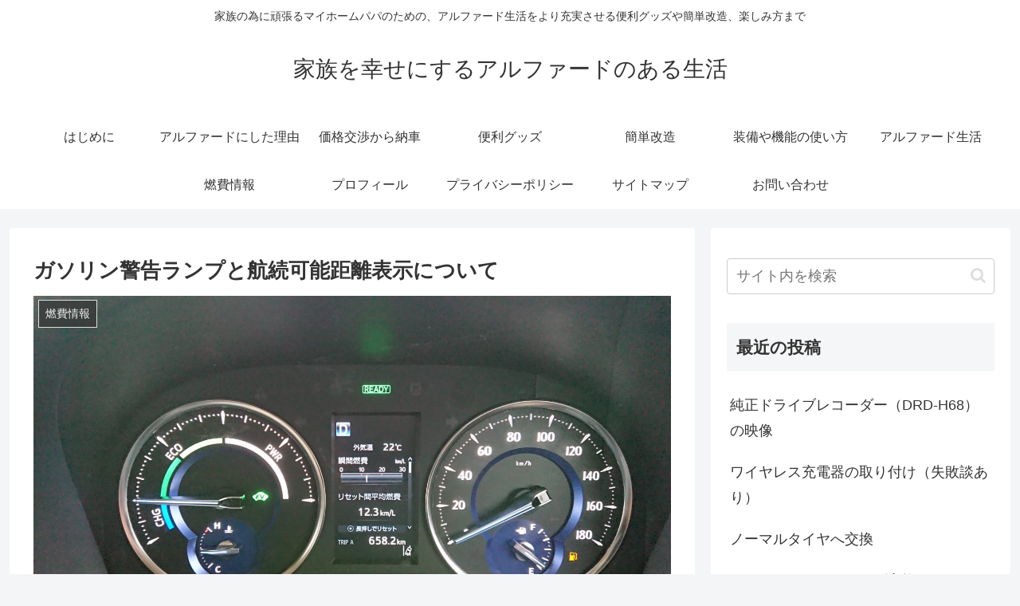

--- FILE ---
content_type: text/html; charset=UTF-8
request_url: https://alphardlife.com/2020/07/09/%E3%82%AC%E3%82%BD%E3%83%AA%E3%83%B3%E8%AD%A6%E5%91%8A%E3%83%A9%E3%83%B3%E3%83%97%E3%81%A8%E8%88%AA%E7%B6%9A%E5%8F%AF%E8%83%BD%E8%B7%9D%E9%9B%A2%E8%A1%A8%E7%A4%BA%E3%81%AB%E3%81%A4%E3%81%84%E3%81%A6/
body_size: 24929
content:
<!doctype html>
<html lang="ja">

<head>
<meta charset="utf-8">
<meta http-equiv="X-UA-Compatible" content="IE=edge">
<meta name="viewport" content="width=device-width, initial-scale=1.0, viewport-fit=cover"/>
<meta name="referrer" content="no-referrer-when-downgrade"/>

  
  <!-- preconnect dns-prefetch -->
<link rel="preconnect dns-prefetch" href="//www.googletagmanager.com">
<link rel="preconnect dns-prefetch" href="//www.google-analytics.com">
<link rel="preconnect dns-prefetch" href="//ajax.googleapis.com">
<link rel="preconnect dns-prefetch" href="//cdnjs.cloudflare.com">
<link rel="preconnect dns-prefetch" href="//pagead2.googlesyndication.com">
<link rel="preconnect dns-prefetch" href="//googleads.g.doubleclick.net">
<link rel="preconnect dns-prefetch" href="//tpc.googlesyndication.com">
<link rel="preconnect dns-prefetch" href="//ad.doubleclick.net">
<link rel="preconnect dns-prefetch" href="//www.gstatic.com">
<link rel="preconnect dns-prefetch" href="//cse.google.com">
<link rel="preconnect dns-prefetch" href="//fonts.gstatic.com">
<link rel="preconnect dns-prefetch" href="//fonts.googleapis.com">
<link rel="preconnect dns-prefetch" href="//cms.quantserve.com">
<link rel="preconnect dns-prefetch" href="//secure.gravatar.com">
<link rel="preconnect dns-prefetch" href="//cdn.syndication.twimg.com">
<link rel="preconnect dns-prefetch" href="//cdn.jsdelivr.net">
<link rel="preconnect dns-prefetch" href="//images-fe.ssl-images-amazon.com">
<link rel="preconnect dns-prefetch" href="//completion.amazon.com">
<link rel="preconnect dns-prefetch" href="//m.media-amazon.com">
<link rel="preconnect dns-prefetch" href="//i.moshimo.com">
<link rel="preconnect dns-prefetch" href="//aml.valuecommerce.com">
<link rel="preconnect dns-prefetch" href="//dalc.valuecommerce.com">
<link rel="preconnect dns-prefetch" href="//dalb.valuecommerce.com">
<title>アルファードのガソリン警告ランプと航続可能距離の関係について  |  家族を幸せにするアルファードのある生活</title>
<meta name='robots' content='max-image-preview:large' />

<!-- OGP -->
<meta property="og:type" content="article">
<meta property="og:description" content="アルファードハイブリッドのガソリン警告ランプが、どのタイミングで点灯して、その時点での航続可能距離表示はどうなっているのか、その関係について検証します。">
<meta property="og:title" content="ガソリン警告ランプと航続可能距離表示について">
<meta property="og:url" content="https://alphardlife.com/2020/07/09/%e3%82%ac%e3%82%bd%e3%83%aa%e3%83%b3%e8%ad%a6%e5%91%8a%e3%83%a9%e3%83%b3%e3%83%97%e3%81%a8%e8%88%aa%e7%b6%9a%e5%8f%af%e8%83%bd%e8%b7%9d%e9%9b%a2%e8%a1%a8%e7%a4%ba%e3%81%ab%e3%81%a4%e3%81%84%e3%81%a6/">
<meta property="og:image" content="https://alphardlife.com/wp-content/uploads/2020/07/DSC_0646-scaled.jpg">
<meta property="og:site_name" content="家族を幸せにするアルファードのある生活">
<meta property="og:locale" content="ja_JP">
<meta property="article:published_time" content="2020-07-09T16:57:08+09:00" />
<meta property="article:modified_time" content="2020-07-09T16:57:08+09:00" />
<meta property="article:section" content="燃費情報">
<meta property="article:section" content="装備・機能の使い方">
<meta property="article:tag" content="アルファード">
<meta property="article:tag" content="アルファードハイブリッド">
<meta property="article:tag" content="ガソリン残量">
<meta property="article:tag" content="ガソリン警告ランプ">
<meta property="article:tag" content="点灯のタイミング">
<meta property="article:tag" content="燃費">
<meta property="article:tag" content="航続可能距離">
<!-- /OGP -->

<!-- Twitter Card -->
<meta name="twitter:card" content="summary_large_image">
<meta property="twitter:description" content="アルファードハイブリッドのガソリン警告ランプが、どのタイミングで点灯して、その時点での航続可能距離表示はどうなっているのか、その関係について検証します。">
<meta property="twitter:title" content="ガソリン警告ランプと航続可能距離表示について">
<meta property="twitter:url" content="https://alphardlife.com/2020/07/09/%e3%82%ac%e3%82%bd%e3%83%aa%e3%83%b3%e8%ad%a6%e5%91%8a%e3%83%a9%e3%83%b3%e3%83%97%e3%81%a8%e8%88%aa%e7%b6%9a%e5%8f%af%e8%83%bd%e8%b7%9d%e9%9b%a2%e8%a1%a8%e7%a4%ba%e3%81%ab%e3%81%a4%e3%81%84%e3%81%a6/">
<meta name="twitter:image" content="https://alphardlife.com/wp-content/uploads/2020/07/DSC_0646-scaled.jpg">
<meta name="twitter:domain" content="alphardlife.com">
<!-- /Twitter Card -->
<link rel='dns-prefetch' href='//ajax.googleapis.com' />
<link rel='dns-prefetch' href='//cdnjs.cloudflare.com' />
<link rel='dns-prefetch' href='//www.googletagmanager.com' />
<link rel='dns-prefetch' href='//cdn.jsdelivr.net' />
<link rel='dns-prefetch' href='//s.w.org' />
<link rel='dns-prefetch' href='//pagead2.googlesyndication.com' />
<link rel="alternate" type="application/rss+xml" title="家族を幸せにするアルファードのある生活 &raquo; フィード" href="https://alphardlife.com/feed/" />
<link rel="alternate" type="application/rss+xml" title="家族を幸せにするアルファードのある生活 &raquo; コメントフィード" href="https://alphardlife.com/comments/feed/" />
<link rel="alternate" type="application/rss+xml" title="家族を幸せにするアルファードのある生活 &raquo; ガソリン警告ランプと航続可能距離表示について のコメントのフィード" href="https://alphardlife.com/2020/07/09/%e3%82%ac%e3%82%bd%e3%83%aa%e3%83%b3%e8%ad%a6%e5%91%8a%e3%83%a9%e3%83%b3%e3%83%97%e3%81%a8%e8%88%aa%e7%b6%9a%e5%8f%af%e8%83%bd%e8%b7%9d%e9%9b%a2%e8%a1%a8%e7%a4%ba%e3%81%ab%e3%81%a4%e3%81%84%e3%81%a6/feed/" />
<link rel='stylesheet' id='cocoon-style-css'  href='https://alphardlife.com/wp-content/themes/cocoon-2.2.6.1/style.css?ver=5.8.12&#038;fver=20210123125642' media='all' />
<style id='cocoon-style-inline-css'>
.main{width:860px}.sidebar{width:376px}@media screen and (max-width:1260px){.wrap{width:auto}.main,.sidebar,.sidebar-left .main,.sidebar-left .sidebar{margin:0 .5%}.main{width:67%}.sidebar{padding:10px;width:30%}.entry-card-thumb{width:38%}.entry-card-content{margin-left:40%}}body::after{content:url(https://alphardlife.com/wp-content/themes/cocoon-2.2.6.1/lib/analytics/access.php?post_id=770&post_type=post);visibility:hidden;position:absolute;bottom:0;right:0;width:1px;height:1px;overflow:hidden;display:inline!important}.toc-checkbox{display:none}.toc-content{visibility:hidden;height:0;opacity:.2;transition:all .5s ease-out}.toc-checkbox:checked~.toc-content{visibility:visible;padding-top:.6em;height:100%;opacity:1}.toc-title::after{content:'[開く]';margin-left:.5em;cursor:pointer;font-size:.8em}.toc-title:hover::after{text-decoration:underline}.toc-checkbox:checked+.toc-title::after{content:'[閉じる]'}#respond{display:none}.entry-content>*,.demo .entry-content p{line-height:1.8}.article p,.demo .entry-content p,.article dl,.article ul,.article ol,.article blockquote,.article pre,.article table,.article .author-box,.article .blogcard-wrap,.article .login-user-only,.article .information-box,.article .question-box,.article .alert-box,.article .information,.article .question,.article .alert,.article .memo-box,.article .comment-box,.article .common-icon-box,.article .blank-box,.article .button-block,.article .micro-bottom,.article .caption-box,.article .tab-caption-box,.article .label-box,.article .toggle-wrap,.article .wp-block-image,.booklink-box,.article .kaerebalink-box,.article .tomarebalink-box,.article .product-item-box,.article .speech-wrap,.article .toc,.article .column-wrap,.article .new-entry-cards,.article .popular-entry-cards,.article .navi-entry-cards,.article .box-menus,.article .ranking-item,.article .wp-block-categories,.article .wp-block-archives,.article .wp-block-archives-dropdown,.article .wp-block-calendar,.article .rss-entry-cards,.article .ad-area,.article .wp-block-gallery,.article .wp-block-audio,.article .wp-block-cover,.article .wp-block-file,.article .wp-block-media-text,.article .wp-block-video,.article .wp-block-buttons,.article .wp-block-columns,.article .wp-block-separator,.article .components-placeholder,.article .wp-block-search,.article .wp-block-social-links,.article .timeline-box,.article .blogcard-type,.article .btn-wrap,.article .btn-wrap a,.article .block-box,.article .wp-block-embed,.article .wp-block-group,.article .wp-block-table,.article .scrollable-table,.article .wp-block-separator,[data-type="core/freeform"]{margin-bottom:1.8em}.article h2,.article h3,.article h4,.article h5,.article h6{margin-bottom:32.4px}@media screen and (max-width:480px){.page-body,.menu-content{font-size:16px}.article h2,.article h3,.article h4,.article h5,.article h6{margin-bottom:28.8px}}@media screen and (max-width:781px){.wp-block-column{margin-bottom:1.8em}}@media screen and (max-width:599px){.column-wrap>div{margin-bottom:1.8em}}.article h2,.article h3,.article h4,.article h5,.article h6{margin-top:2.4em}.article .micro-top{margin-bottom:.36em}.article .micro-bottom{margin-top:-1.62em}.article .micro-balloon{margin-bottom:.9em}.article .micro-bottom.micro-balloon{margin-top:-1.26em}.blank-box.bb-key-color{border-color:#19448e}.iic-key-color li::before{color:#19448e}.blank-box.bb-tab.bb-key-color::before{background-color:#19448e}.tb-key-color .toggle-button{border:1px solid #19448e;background:#19448e;color:#fff}.tb-key-color .toggle-button::before{color:#ccc}.tb-key-color .toggle-checkbox:checked~.toggle-content{border-color:#19448e}.cb-key-color.caption-box{border-color:#19448e}.cb-key-color .caption-box-label{background-color:#19448e;color:#fff}.tcb-key-color .tab-caption-box-label{background-color:#19448e;color:#fff}.tcb-key-color .tab-caption-box-content{border-color:#19448e}.lb-key-color .label-box-content{border-color:#19448e}.mc-key-color{background-color:#19448e;color:#fff;border:0}.mc-key-color.micro-bottom::after{border-bottom-color:#19448e;border-top-color:transparent}.mc-key-color::before{border-top-color:transparent;border-bottom-color:transparent}.mc-key-color::after{border-top-color:#19448e}.btn-key-color,.btn-wrap.btn-wrap-key-color>a{background-color:#19448e}.has-text-color.has-key-color-color{color:#19448e}.has-background.has-key-color-background-color{background-color:#19448e}.article.page-body,body#tinymce.wp-editor{background-color:#fff}.article.page-body,.editor-post-title__block .editor-post-title__input,body#tinymce.wp-editor{color:#333}.body .has-key-color-background-color{background-color:#19448e}.body .has-key-color-color{color:#19448e}.body .has-key-color-border-color{border-color:#19448e}.btn-wrap.has-key-color-background-color>a{background-color:#19448e}.btn-wrap.has-key-color-color>a{color:#19448e}.btn-wrap.has-key-color-border-color>a{border-color:#19448e}.bb-tab.has-key-color-border-color .bb-label{background-color:#19448e}.toggle-wrap.has-key-color-border-color .toggle-button{background-color:#19448e}.toggle-wrap.has-key-color-border-color .toggle-button,.toggle-wrap.has-key-color-border-color .toggle-content{border-color:#19448e}.iconlist-box.has-key-color-icon-color li::before{color:#19448e}.micro-balloon.has-key-color-background-color{background-color:#19448e;border-color:transparent}.micro-balloon.has-key-color-background-color.micro-bottom::after{border-bottom-color:#19448e;border-top-color:transparent}.micro-balloon.has-key-color-background-color::before{border-top-color:transparent;border-bottom-color:transparent}.micro-balloon.has-key-color-background-color::after{border-top-color:#19448e}.micro-balloon.has-border-color.has-key-color-border-color{border-color:#19448e}.micro-balloon.micro-top.has-key-color-border-color::before{border-top-color:#19448e}.micro-balloon.micro-bottom.has-key-color-border-color::before{border-bottom-color:#19448e}.caption-box.has-key-color-border-color .box-label{background-color:#19448e}.tab-caption-box.has-key-color-border-color .box-label{background-color:#19448e}.tab-caption-box.has-key-color-border-color .box-content{border-color:#19448e}.tab-caption-box.has-key-color-background-color .box-content{background-color:#19448e}.label-box.has-key-color-border-color .box-content{border-color:#19448e}.label-box.has-key-color-background-color .box-content{background-color:#19448e}.sbp-l .speech-balloon.has-key-color-border-color::before{border-right-color:#19448e}.sbp-r .speech-balloon.has-key-color-border-color::before{border-left-color:#19448e}.sbp-l .speech-balloon.has-key-color-background-color::after{border-right-color:#19448e}.sbp-r .speech-balloon.has-key-color-background-color::after{border-left-color:#19448e}.sbs-line.sbp-r .speech-balloon.has-key-color-background-color{background-color:#19448e}.sbs-line.sbp-r .speech-balloon.has-key-color-border-color{border-color:#19448e}.speech-wrap.sbs-think .speech-balloon.has-key-color-border-color::before,.speech-wrap.sbs-think .speech-balloon.has-key-color-border-color::after{border-color:#19448e}.sbs-think .speech-balloon.has-key-color-background-color::before,.sbs-think .speech-balloon.has-key-color-background-color::after{background-color:#19448e}.timeline-box.has-key-color-point-color .timeline-item::before{background-color:#19448e}.body .has-red-background-color{background-color:#e60033}.body .has-red-color{color:#e60033}.body .has-red-border-color{border-color:#e60033}.btn-wrap.has-red-background-color>a{background-color:#e60033}.btn-wrap.has-red-color>a{color:#e60033}.btn-wrap.has-red-border-color>a{border-color:#e60033}.bb-tab.has-red-border-color .bb-label{background-color:#e60033}.toggle-wrap.has-red-border-color .toggle-button{background-color:#e60033}.toggle-wrap.has-red-border-color .toggle-button,.toggle-wrap.has-red-border-color .toggle-content{border-color:#e60033}.iconlist-box.has-red-icon-color li::before{color:#e60033}.micro-balloon.has-red-background-color{background-color:#e60033;border-color:transparent}.micro-balloon.has-red-background-color.micro-bottom::after{border-bottom-color:#e60033;border-top-color:transparent}.micro-balloon.has-red-background-color::before{border-top-color:transparent;border-bottom-color:transparent}.micro-balloon.has-red-background-color::after{border-top-color:#e60033}.micro-balloon.has-border-color.has-red-border-color{border-color:#e60033}.micro-balloon.micro-top.has-red-border-color::before{border-top-color:#e60033}.micro-balloon.micro-bottom.has-red-border-color::before{border-bottom-color:#e60033}.caption-box.has-red-border-color .box-label{background-color:#e60033}.tab-caption-box.has-red-border-color .box-label{background-color:#e60033}.tab-caption-box.has-red-border-color .box-content{border-color:#e60033}.tab-caption-box.has-red-background-color .box-content{background-color:#e60033}.label-box.has-red-border-color .box-content{border-color:#e60033}.label-box.has-red-background-color .box-content{background-color:#e60033}.sbp-l .speech-balloon.has-red-border-color::before{border-right-color:#e60033}.sbp-r .speech-balloon.has-red-border-color::before{border-left-color:#e60033}.sbp-l .speech-balloon.has-red-background-color::after{border-right-color:#e60033}.sbp-r .speech-balloon.has-red-background-color::after{border-left-color:#e60033}.sbs-line.sbp-r .speech-balloon.has-red-background-color{background-color:#e60033}.sbs-line.sbp-r .speech-balloon.has-red-border-color{border-color:#e60033}.speech-wrap.sbs-think .speech-balloon.has-red-border-color::before,.speech-wrap.sbs-think .speech-balloon.has-red-border-color::after{border-color:#e60033}.sbs-think .speech-balloon.has-red-background-color::before,.sbs-think .speech-balloon.has-red-background-color::after{background-color:#e60033}.timeline-box.has-red-point-color .timeline-item::before{background-color:#e60033}.body .has-pink-background-color{background-color:#e95295}.body .has-pink-color{color:#e95295}.body .has-pink-border-color{border-color:#e95295}.btn-wrap.has-pink-background-color>a{background-color:#e95295}.btn-wrap.has-pink-color>a{color:#e95295}.btn-wrap.has-pink-border-color>a{border-color:#e95295}.bb-tab.has-pink-border-color .bb-label{background-color:#e95295}.toggle-wrap.has-pink-border-color .toggle-button{background-color:#e95295}.toggle-wrap.has-pink-border-color .toggle-button,.toggle-wrap.has-pink-border-color .toggle-content{border-color:#e95295}.iconlist-box.has-pink-icon-color li::before{color:#e95295}.micro-balloon.has-pink-background-color{background-color:#e95295;border-color:transparent}.micro-balloon.has-pink-background-color.micro-bottom::after{border-bottom-color:#e95295;border-top-color:transparent}.micro-balloon.has-pink-background-color::before{border-top-color:transparent;border-bottom-color:transparent}.micro-balloon.has-pink-background-color::after{border-top-color:#e95295}.micro-balloon.has-border-color.has-pink-border-color{border-color:#e95295}.micro-balloon.micro-top.has-pink-border-color::before{border-top-color:#e95295}.micro-balloon.micro-bottom.has-pink-border-color::before{border-bottom-color:#e95295}.caption-box.has-pink-border-color .box-label{background-color:#e95295}.tab-caption-box.has-pink-border-color .box-label{background-color:#e95295}.tab-caption-box.has-pink-border-color .box-content{border-color:#e95295}.tab-caption-box.has-pink-background-color .box-content{background-color:#e95295}.label-box.has-pink-border-color .box-content{border-color:#e95295}.label-box.has-pink-background-color .box-content{background-color:#e95295}.sbp-l .speech-balloon.has-pink-border-color::before{border-right-color:#e95295}.sbp-r .speech-balloon.has-pink-border-color::before{border-left-color:#e95295}.sbp-l .speech-balloon.has-pink-background-color::after{border-right-color:#e95295}.sbp-r .speech-balloon.has-pink-background-color::after{border-left-color:#e95295}.sbs-line.sbp-r .speech-balloon.has-pink-background-color{background-color:#e95295}.sbs-line.sbp-r .speech-balloon.has-pink-border-color{border-color:#e95295}.speech-wrap.sbs-think .speech-balloon.has-pink-border-color::before,.speech-wrap.sbs-think .speech-balloon.has-pink-border-color::after{border-color:#e95295}.sbs-think .speech-balloon.has-pink-background-color::before,.sbs-think .speech-balloon.has-pink-background-color::after{background-color:#e95295}.timeline-box.has-pink-point-color .timeline-item::before{background-color:#e95295}.body .has-purple-background-color{background-color:#884898}.body .has-purple-color{color:#884898}.body .has-purple-border-color{border-color:#884898}.btn-wrap.has-purple-background-color>a{background-color:#884898}.btn-wrap.has-purple-color>a{color:#884898}.btn-wrap.has-purple-border-color>a{border-color:#884898}.bb-tab.has-purple-border-color .bb-label{background-color:#884898}.toggle-wrap.has-purple-border-color .toggle-button{background-color:#884898}.toggle-wrap.has-purple-border-color .toggle-button,.toggle-wrap.has-purple-border-color .toggle-content{border-color:#884898}.iconlist-box.has-purple-icon-color li::before{color:#884898}.micro-balloon.has-purple-background-color{background-color:#884898;border-color:transparent}.micro-balloon.has-purple-background-color.micro-bottom::after{border-bottom-color:#884898;border-top-color:transparent}.micro-balloon.has-purple-background-color::before{border-top-color:transparent;border-bottom-color:transparent}.micro-balloon.has-purple-background-color::after{border-top-color:#884898}.micro-balloon.has-border-color.has-purple-border-color{border-color:#884898}.micro-balloon.micro-top.has-purple-border-color::before{border-top-color:#884898}.micro-balloon.micro-bottom.has-purple-border-color::before{border-bottom-color:#884898}.caption-box.has-purple-border-color .box-label{background-color:#884898}.tab-caption-box.has-purple-border-color .box-label{background-color:#884898}.tab-caption-box.has-purple-border-color .box-content{border-color:#884898}.tab-caption-box.has-purple-background-color .box-content{background-color:#884898}.label-box.has-purple-border-color .box-content{border-color:#884898}.label-box.has-purple-background-color .box-content{background-color:#884898}.sbp-l .speech-balloon.has-purple-border-color::before{border-right-color:#884898}.sbp-r .speech-balloon.has-purple-border-color::before{border-left-color:#884898}.sbp-l .speech-balloon.has-purple-background-color::after{border-right-color:#884898}.sbp-r .speech-balloon.has-purple-background-color::after{border-left-color:#884898}.sbs-line.sbp-r .speech-balloon.has-purple-background-color{background-color:#884898}.sbs-line.sbp-r .speech-balloon.has-purple-border-color{border-color:#884898}.speech-wrap.sbs-think .speech-balloon.has-purple-border-color::before,.speech-wrap.sbs-think .speech-balloon.has-purple-border-color::after{border-color:#884898}.sbs-think .speech-balloon.has-purple-background-color::before,.sbs-think .speech-balloon.has-purple-background-color::after{background-color:#884898}.timeline-box.has-purple-point-color .timeline-item::before{background-color:#884898}.body .has-deep-background-color{background-color:#55295b}.body .has-deep-color{color:#55295b}.body .has-deep-border-color{border-color:#55295b}.btn-wrap.has-deep-background-color>a{background-color:#55295b}.btn-wrap.has-deep-color>a{color:#55295b}.btn-wrap.has-deep-border-color>a{border-color:#55295b}.bb-tab.has-deep-border-color .bb-label{background-color:#55295b}.toggle-wrap.has-deep-border-color .toggle-button{background-color:#55295b}.toggle-wrap.has-deep-border-color .toggle-button,.toggle-wrap.has-deep-border-color .toggle-content{border-color:#55295b}.iconlist-box.has-deep-icon-color li::before{color:#55295b}.micro-balloon.has-deep-background-color{background-color:#55295b;border-color:transparent}.micro-balloon.has-deep-background-color.micro-bottom::after{border-bottom-color:#55295b;border-top-color:transparent}.micro-balloon.has-deep-background-color::before{border-top-color:transparent;border-bottom-color:transparent}.micro-balloon.has-deep-background-color::after{border-top-color:#55295b}.micro-balloon.has-border-color.has-deep-border-color{border-color:#55295b}.micro-balloon.micro-top.has-deep-border-color::before{border-top-color:#55295b}.micro-balloon.micro-bottom.has-deep-border-color::before{border-bottom-color:#55295b}.caption-box.has-deep-border-color .box-label{background-color:#55295b}.tab-caption-box.has-deep-border-color .box-label{background-color:#55295b}.tab-caption-box.has-deep-border-color .box-content{border-color:#55295b}.tab-caption-box.has-deep-background-color .box-content{background-color:#55295b}.label-box.has-deep-border-color .box-content{border-color:#55295b}.label-box.has-deep-background-color .box-content{background-color:#55295b}.sbp-l .speech-balloon.has-deep-border-color::before{border-right-color:#55295b}.sbp-r .speech-balloon.has-deep-border-color::before{border-left-color:#55295b}.sbp-l .speech-balloon.has-deep-background-color::after{border-right-color:#55295b}.sbp-r .speech-balloon.has-deep-background-color::after{border-left-color:#55295b}.sbs-line.sbp-r .speech-balloon.has-deep-background-color{background-color:#55295b}.sbs-line.sbp-r .speech-balloon.has-deep-border-color{border-color:#55295b}.speech-wrap.sbs-think .speech-balloon.has-deep-border-color::before,.speech-wrap.sbs-think .speech-balloon.has-deep-border-color::after{border-color:#55295b}.sbs-think .speech-balloon.has-deep-background-color::before,.sbs-think .speech-balloon.has-deep-background-color::after{background-color:#55295b}.timeline-box.has-deep-point-color .timeline-item::before{background-color:#55295b}.body .has-indigo-background-color{background-color:#1e50a2}.body .has-indigo-color{color:#1e50a2}.body .has-indigo-border-color{border-color:#1e50a2}.btn-wrap.has-indigo-background-color>a{background-color:#1e50a2}.btn-wrap.has-indigo-color>a{color:#1e50a2}.btn-wrap.has-indigo-border-color>a{border-color:#1e50a2}.bb-tab.has-indigo-border-color .bb-label{background-color:#1e50a2}.toggle-wrap.has-indigo-border-color .toggle-button{background-color:#1e50a2}.toggle-wrap.has-indigo-border-color .toggle-button,.toggle-wrap.has-indigo-border-color .toggle-content{border-color:#1e50a2}.iconlist-box.has-indigo-icon-color li::before{color:#1e50a2}.micro-balloon.has-indigo-background-color{background-color:#1e50a2;border-color:transparent}.micro-balloon.has-indigo-background-color.micro-bottom::after{border-bottom-color:#1e50a2;border-top-color:transparent}.micro-balloon.has-indigo-background-color::before{border-top-color:transparent;border-bottom-color:transparent}.micro-balloon.has-indigo-background-color::after{border-top-color:#1e50a2}.micro-balloon.has-border-color.has-indigo-border-color{border-color:#1e50a2}.micro-balloon.micro-top.has-indigo-border-color::before{border-top-color:#1e50a2}.micro-balloon.micro-bottom.has-indigo-border-color::before{border-bottom-color:#1e50a2}.caption-box.has-indigo-border-color .box-label{background-color:#1e50a2}.tab-caption-box.has-indigo-border-color .box-label{background-color:#1e50a2}.tab-caption-box.has-indigo-border-color .box-content{border-color:#1e50a2}.tab-caption-box.has-indigo-background-color .box-content{background-color:#1e50a2}.label-box.has-indigo-border-color .box-content{border-color:#1e50a2}.label-box.has-indigo-background-color .box-content{background-color:#1e50a2}.sbp-l .speech-balloon.has-indigo-border-color::before{border-right-color:#1e50a2}.sbp-r .speech-balloon.has-indigo-border-color::before{border-left-color:#1e50a2}.sbp-l .speech-balloon.has-indigo-background-color::after{border-right-color:#1e50a2}.sbp-r .speech-balloon.has-indigo-background-color::after{border-left-color:#1e50a2}.sbs-line.sbp-r .speech-balloon.has-indigo-background-color{background-color:#1e50a2}.sbs-line.sbp-r .speech-balloon.has-indigo-border-color{border-color:#1e50a2}.speech-wrap.sbs-think .speech-balloon.has-indigo-border-color::before,.speech-wrap.sbs-think .speech-balloon.has-indigo-border-color::after{border-color:#1e50a2}.sbs-think .speech-balloon.has-indigo-background-color::before,.sbs-think .speech-balloon.has-indigo-background-color::after{background-color:#1e50a2}.timeline-box.has-indigo-point-color .timeline-item::before{background-color:#1e50a2}.body .has-blue-background-color{background-color:#0095d9}.body .has-blue-color{color:#0095d9}.body .has-blue-border-color{border-color:#0095d9}.btn-wrap.has-blue-background-color>a{background-color:#0095d9}.btn-wrap.has-blue-color>a{color:#0095d9}.btn-wrap.has-blue-border-color>a{border-color:#0095d9}.bb-tab.has-blue-border-color .bb-label{background-color:#0095d9}.toggle-wrap.has-blue-border-color .toggle-button{background-color:#0095d9}.toggle-wrap.has-blue-border-color .toggle-button,.toggle-wrap.has-blue-border-color .toggle-content{border-color:#0095d9}.iconlist-box.has-blue-icon-color li::before{color:#0095d9}.micro-balloon.has-blue-background-color{background-color:#0095d9;border-color:transparent}.micro-balloon.has-blue-background-color.micro-bottom::after{border-bottom-color:#0095d9;border-top-color:transparent}.micro-balloon.has-blue-background-color::before{border-top-color:transparent;border-bottom-color:transparent}.micro-balloon.has-blue-background-color::after{border-top-color:#0095d9}.micro-balloon.has-border-color.has-blue-border-color{border-color:#0095d9}.micro-balloon.micro-top.has-blue-border-color::before{border-top-color:#0095d9}.micro-balloon.micro-bottom.has-blue-border-color::before{border-bottom-color:#0095d9}.caption-box.has-blue-border-color .box-label{background-color:#0095d9}.tab-caption-box.has-blue-border-color .box-label{background-color:#0095d9}.tab-caption-box.has-blue-border-color .box-content{border-color:#0095d9}.tab-caption-box.has-blue-background-color .box-content{background-color:#0095d9}.label-box.has-blue-border-color .box-content{border-color:#0095d9}.label-box.has-blue-background-color .box-content{background-color:#0095d9}.sbp-l .speech-balloon.has-blue-border-color::before{border-right-color:#0095d9}.sbp-r .speech-balloon.has-blue-border-color::before{border-left-color:#0095d9}.sbp-l .speech-balloon.has-blue-background-color::after{border-right-color:#0095d9}.sbp-r .speech-balloon.has-blue-background-color::after{border-left-color:#0095d9}.sbs-line.sbp-r .speech-balloon.has-blue-background-color{background-color:#0095d9}.sbs-line.sbp-r .speech-balloon.has-blue-border-color{border-color:#0095d9}.speech-wrap.sbs-think .speech-balloon.has-blue-border-color::before,.speech-wrap.sbs-think .speech-balloon.has-blue-border-color::after{border-color:#0095d9}.sbs-think .speech-balloon.has-blue-background-color::before,.sbs-think .speech-balloon.has-blue-background-color::after{background-color:#0095d9}.timeline-box.has-blue-point-color .timeline-item::before{background-color:#0095d9}.body .has-light-blue-background-color{background-color:#2ca9e1}.body .has-light-blue-color{color:#2ca9e1}.body .has-light-blue-border-color{border-color:#2ca9e1}.btn-wrap.has-light-blue-background-color>a{background-color:#2ca9e1}.btn-wrap.has-light-blue-color>a{color:#2ca9e1}.btn-wrap.has-light-blue-border-color>a{border-color:#2ca9e1}.bb-tab.has-light-blue-border-color .bb-label{background-color:#2ca9e1}.toggle-wrap.has-light-blue-border-color .toggle-button{background-color:#2ca9e1}.toggle-wrap.has-light-blue-border-color .toggle-button,.toggle-wrap.has-light-blue-border-color .toggle-content{border-color:#2ca9e1}.iconlist-box.has-light-blue-icon-color li::before{color:#2ca9e1}.micro-balloon.has-light-blue-background-color{background-color:#2ca9e1;border-color:transparent}.micro-balloon.has-light-blue-background-color.micro-bottom::after{border-bottom-color:#2ca9e1;border-top-color:transparent}.micro-balloon.has-light-blue-background-color::before{border-top-color:transparent;border-bottom-color:transparent}.micro-balloon.has-light-blue-background-color::after{border-top-color:#2ca9e1}.micro-balloon.has-border-color.has-light-blue-border-color{border-color:#2ca9e1}.micro-balloon.micro-top.has-light-blue-border-color::before{border-top-color:#2ca9e1}.micro-balloon.micro-bottom.has-light-blue-border-color::before{border-bottom-color:#2ca9e1}.caption-box.has-light-blue-border-color .box-label{background-color:#2ca9e1}.tab-caption-box.has-light-blue-border-color .box-label{background-color:#2ca9e1}.tab-caption-box.has-light-blue-border-color .box-content{border-color:#2ca9e1}.tab-caption-box.has-light-blue-background-color .box-content{background-color:#2ca9e1}.label-box.has-light-blue-border-color .box-content{border-color:#2ca9e1}.label-box.has-light-blue-background-color .box-content{background-color:#2ca9e1}.sbp-l .speech-balloon.has-light-blue-border-color::before{border-right-color:#2ca9e1}.sbp-r .speech-balloon.has-light-blue-border-color::before{border-left-color:#2ca9e1}.sbp-l .speech-balloon.has-light-blue-background-color::after{border-right-color:#2ca9e1}.sbp-r .speech-balloon.has-light-blue-background-color::after{border-left-color:#2ca9e1}.sbs-line.sbp-r .speech-balloon.has-light-blue-background-color{background-color:#2ca9e1}.sbs-line.sbp-r .speech-balloon.has-light-blue-border-color{border-color:#2ca9e1}.speech-wrap.sbs-think .speech-balloon.has-light-blue-border-color::before,.speech-wrap.sbs-think .speech-balloon.has-light-blue-border-color::after{border-color:#2ca9e1}.sbs-think .speech-balloon.has-light-blue-background-color::before,.sbs-think .speech-balloon.has-light-blue-background-color::after{background-color:#2ca9e1}.timeline-box.has-light-blue-point-color .timeline-item::before{background-color:#2ca9e1}.body .has-cyan-background-color{background-color:#00a3af}.body .has-cyan-color{color:#00a3af}.body .has-cyan-border-color{border-color:#00a3af}.btn-wrap.has-cyan-background-color>a{background-color:#00a3af}.btn-wrap.has-cyan-color>a{color:#00a3af}.btn-wrap.has-cyan-border-color>a{border-color:#00a3af}.bb-tab.has-cyan-border-color .bb-label{background-color:#00a3af}.toggle-wrap.has-cyan-border-color .toggle-button{background-color:#00a3af}.toggle-wrap.has-cyan-border-color .toggle-button,.toggle-wrap.has-cyan-border-color .toggle-content{border-color:#00a3af}.iconlist-box.has-cyan-icon-color li::before{color:#00a3af}.micro-balloon.has-cyan-background-color{background-color:#00a3af;border-color:transparent}.micro-balloon.has-cyan-background-color.micro-bottom::after{border-bottom-color:#00a3af;border-top-color:transparent}.micro-balloon.has-cyan-background-color::before{border-top-color:transparent;border-bottom-color:transparent}.micro-balloon.has-cyan-background-color::after{border-top-color:#00a3af}.micro-balloon.has-border-color.has-cyan-border-color{border-color:#00a3af}.micro-balloon.micro-top.has-cyan-border-color::before{border-top-color:#00a3af}.micro-balloon.micro-bottom.has-cyan-border-color::before{border-bottom-color:#00a3af}.caption-box.has-cyan-border-color .box-label{background-color:#00a3af}.tab-caption-box.has-cyan-border-color .box-label{background-color:#00a3af}.tab-caption-box.has-cyan-border-color .box-content{border-color:#00a3af}.tab-caption-box.has-cyan-background-color .box-content{background-color:#00a3af}.label-box.has-cyan-border-color .box-content{border-color:#00a3af}.label-box.has-cyan-background-color .box-content{background-color:#00a3af}.sbp-l .speech-balloon.has-cyan-border-color::before{border-right-color:#00a3af}.sbp-r .speech-balloon.has-cyan-border-color::before{border-left-color:#00a3af}.sbp-l .speech-balloon.has-cyan-background-color::after{border-right-color:#00a3af}.sbp-r .speech-balloon.has-cyan-background-color::after{border-left-color:#00a3af}.sbs-line.sbp-r .speech-balloon.has-cyan-background-color{background-color:#00a3af}.sbs-line.sbp-r .speech-balloon.has-cyan-border-color{border-color:#00a3af}.speech-wrap.sbs-think .speech-balloon.has-cyan-border-color::before,.speech-wrap.sbs-think .speech-balloon.has-cyan-border-color::after{border-color:#00a3af}.sbs-think .speech-balloon.has-cyan-background-color::before,.sbs-think .speech-balloon.has-cyan-background-color::after{background-color:#00a3af}.timeline-box.has-cyan-point-color .timeline-item::before{background-color:#00a3af}.body .has-teal-background-color{background-color:#007b43}.body .has-teal-color{color:#007b43}.body .has-teal-border-color{border-color:#007b43}.btn-wrap.has-teal-background-color>a{background-color:#007b43}.btn-wrap.has-teal-color>a{color:#007b43}.btn-wrap.has-teal-border-color>a{border-color:#007b43}.bb-tab.has-teal-border-color .bb-label{background-color:#007b43}.toggle-wrap.has-teal-border-color .toggle-button{background-color:#007b43}.toggle-wrap.has-teal-border-color .toggle-button,.toggle-wrap.has-teal-border-color .toggle-content{border-color:#007b43}.iconlist-box.has-teal-icon-color li::before{color:#007b43}.micro-balloon.has-teal-background-color{background-color:#007b43;border-color:transparent}.micro-balloon.has-teal-background-color.micro-bottom::after{border-bottom-color:#007b43;border-top-color:transparent}.micro-balloon.has-teal-background-color::before{border-top-color:transparent;border-bottom-color:transparent}.micro-balloon.has-teal-background-color::after{border-top-color:#007b43}.micro-balloon.has-border-color.has-teal-border-color{border-color:#007b43}.micro-balloon.micro-top.has-teal-border-color::before{border-top-color:#007b43}.micro-balloon.micro-bottom.has-teal-border-color::before{border-bottom-color:#007b43}.caption-box.has-teal-border-color .box-label{background-color:#007b43}.tab-caption-box.has-teal-border-color .box-label{background-color:#007b43}.tab-caption-box.has-teal-border-color .box-content{border-color:#007b43}.tab-caption-box.has-teal-background-color .box-content{background-color:#007b43}.label-box.has-teal-border-color .box-content{border-color:#007b43}.label-box.has-teal-background-color .box-content{background-color:#007b43}.sbp-l .speech-balloon.has-teal-border-color::before{border-right-color:#007b43}.sbp-r .speech-balloon.has-teal-border-color::before{border-left-color:#007b43}.sbp-l .speech-balloon.has-teal-background-color::after{border-right-color:#007b43}.sbp-r .speech-balloon.has-teal-background-color::after{border-left-color:#007b43}.sbs-line.sbp-r .speech-balloon.has-teal-background-color{background-color:#007b43}.sbs-line.sbp-r .speech-balloon.has-teal-border-color{border-color:#007b43}.speech-wrap.sbs-think .speech-balloon.has-teal-border-color::before,.speech-wrap.sbs-think .speech-balloon.has-teal-border-color::after{border-color:#007b43}.sbs-think .speech-balloon.has-teal-background-color::before,.sbs-think .speech-balloon.has-teal-background-color::after{background-color:#007b43}.timeline-box.has-teal-point-color .timeline-item::before{background-color:#007b43}.body .has-green-background-color{background-color:#3eb370}.body .has-green-color{color:#3eb370}.body .has-green-border-color{border-color:#3eb370}.btn-wrap.has-green-background-color>a{background-color:#3eb370}.btn-wrap.has-green-color>a{color:#3eb370}.btn-wrap.has-green-border-color>a{border-color:#3eb370}.bb-tab.has-green-border-color .bb-label{background-color:#3eb370}.toggle-wrap.has-green-border-color .toggle-button{background-color:#3eb370}.toggle-wrap.has-green-border-color .toggle-button,.toggle-wrap.has-green-border-color .toggle-content{border-color:#3eb370}.iconlist-box.has-green-icon-color li::before{color:#3eb370}.micro-balloon.has-green-background-color{background-color:#3eb370;border-color:transparent}.micro-balloon.has-green-background-color.micro-bottom::after{border-bottom-color:#3eb370;border-top-color:transparent}.micro-balloon.has-green-background-color::before{border-top-color:transparent;border-bottom-color:transparent}.micro-balloon.has-green-background-color::after{border-top-color:#3eb370}.micro-balloon.has-border-color.has-green-border-color{border-color:#3eb370}.micro-balloon.micro-top.has-green-border-color::before{border-top-color:#3eb370}.micro-balloon.micro-bottom.has-green-border-color::before{border-bottom-color:#3eb370}.caption-box.has-green-border-color .box-label{background-color:#3eb370}.tab-caption-box.has-green-border-color .box-label{background-color:#3eb370}.tab-caption-box.has-green-border-color .box-content{border-color:#3eb370}.tab-caption-box.has-green-background-color .box-content{background-color:#3eb370}.label-box.has-green-border-color .box-content{border-color:#3eb370}.label-box.has-green-background-color .box-content{background-color:#3eb370}.sbp-l .speech-balloon.has-green-border-color::before{border-right-color:#3eb370}.sbp-r .speech-balloon.has-green-border-color::before{border-left-color:#3eb370}.sbp-l .speech-balloon.has-green-background-color::after{border-right-color:#3eb370}.sbp-r .speech-balloon.has-green-background-color::after{border-left-color:#3eb370}.sbs-line.sbp-r .speech-balloon.has-green-background-color{background-color:#3eb370}.sbs-line.sbp-r .speech-balloon.has-green-border-color{border-color:#3eb370}.speech-wrap.sbs-think .speech-balloon.has-green-border-color::before,.speech-wrap.sbs-think .speech-balloon.has-green-border-color::after{border-color:#3eb370}.sbs-think .speech-balloon.has-green-background-color::before,.sbs-think .speech-balloon.has-green-background-color::after{background-color:#3eb370}.timeline-box.has-green-point-color .timeline-item::before{background-color:#3eb370}.body .has-light-green-background-color{background-color:#8bc34a}.body .has-light-green-color{color:#8bc34a}.body .has-light-green-border-color{border-color:#8bc34a}.btn-wrap.has-light-green-background-color>a{background-color:#8bc34a}.btn-wrap.has-light-green-color>a{color:#8bc34a}.btn-wrap.has-light-green-border-color>a{border-color:#8bc34a}.bb-tab.has-light-green-border-color .bb-label{background-color:#8bc34a}.toggle-wrap.has-light-green-border-color .toggle-button{background-color:#8bc34a}.toggle-wrap.has-light-green-border-color .toggle-button,.toggle-wrap.has-light-green-border-color .toggle-content{border-color:#8bc34a}.iconlist-box.has-light-green-icon-color li::before{color:#8bc34a}.micro-balloon.has-light-green-background-color{background-color:#8bc34a;border-color:transparent}.micro-balloon.has-light-green-background-color.micro-bottom::after{border-bottom-color:#8bc34a;border-top-color:transparent}.micro-balloon.has-light-green-background-color::before{border-top-color:transparent;border-bottom-color:transparent}.micro-balloon.has-light-green-background-color::after{border-top-color:#8bc34a}.micro-balloon.has-border-color.has-light-green-border-color{border-color:#8bc34a}.micro-balloon.micro-top.has-light-green-border-color::before{border-top-color:#8bc34a}.micro-balloon.micro-bottom.has-light-green-border-color::before{border-bottom-color:#8bc34a}.caption-box.has-light-green-border-color .box-label{background-color:#8bc34a}.tab-caption-box.has-light-green-border-color .box-label{background-color:#8bc34a}.tab-caption-box.has-light-green-border-color .box-content{border-color:#8bc34a}.tab-caption-box.has-light-green-background-color .box-content{background-color:#8bc34a}.label-box.has-light-green-border-color .box-content{border-color:#8bc34a}.label-box.has-light-green-background-color .box-content{background-color:#8bc34a}.sbp-l .speech-balloon.has-light-green-border-color::before{border-right-color:#8bc34a}.sbp-r .speech-balloon.has-light-green-border-color::before{border-left-color:#8bc34a}.sbp-l .speech-balloon.has-light-green-background-color::after{border-right-color:#8bc34a}.sbp-r .speech-balloon.has-light-green-background-color::after{border-left-color:#8bc34a}.sbs-line.sbp-r .speech-balloon.has-light-green-background-color{background-color:#8bc34a}.sbs-line.sbp-r .speech-balloon.has-light-green-border-color{border-color:#8bc34a}.speech-wrap.sbs-think .speech-balloon.has-light-green-border-color::before,.speech-wrap.sbs-think .speech-balloon.has-light-green-border-color::after{border-color:#8bc34a}.sbs-think .speech-balloon.has-light-green-background-color::before,.sbs-think .speech-balloon.has-light-green-background-color::after{background-color:#8bc34a}.timeline-box.has-light-green-point-color .timeline-item::before{background-color:#8bc34a}.body .has-lime-background-color{background-color:#c3d825}.body .has-lime-color{color:#c3d825}.body .has-lime-border-color{border-color:#c3d825}.btn-wrap.has-lime-background-color>a{background-color:#c3d825}.btn-wrap.has-lime-color>a{color:#c3d825}.btn-wrap.has-lime-border-color>a{border-color:#c3d825}.bb-tab.has-lime-border-color .bb-label{background-color:#c3d825}.toggle-wrap.has-lime-border-color .toggle-button{background-color:#c3d825}.toggle-wrap.has-lime-border-color .toggle-button,.toggle-wrap.has-lime-border-color .toggle-content{border-color:#c3d825}.iconlist-box.has-lime-icon-color li::before{color:#c3d825}.micro-balloon.has-lime-background-color{background-color:#c3d825;border-color:transparent}.micro-balloon.has-lime-background-color.micro-bottom::after{border-bottom-color:#c3d825;border-top-color:transparent}.micro-balloon.has-lime-background-color::before{border-top-color:transparent;border-bottom-color:transparent}.micro-balloon.has-lime-background-color::after{border-top-color:#c3d825}.micro-balloon.has-border-color.has-lime-border-color{border-color:#c3d825}.micro-balloon.micro-top.has-lime-border-color::before{border-top-color:#c3d825}.micro-balloon.micro-bottom.has-lime-border-color::before{border-bottom-color:#c3d825}.caption-box.has-lime-border-color .box-label{background-color:#c3d825}.tab-caption-box.has-lime-border-color .box-label{background-color:#c3d825}.tab-caption-box.has-lime-border-color .box-content{border-color:#c3d825}.tab-caption-box.has-lime-background-color .box-content{background-color:#c3d825}.label-box.has-lime-border-color .box-content{border-color:#c3d825}.label-box.has-lime-background-color .box-content{background-color:#c3d825}.sbp-l .speech-balloon.has-lime-border-color::before{border-right-color:#c3d825}.sbp-r .speech-balloon.has-lime-border-color::before{border-left-color:#c3d825}.sbp-l .speech-balloon.has-lime-background-color::after{border-right-color:#c3d825}.sbp-r .speech-balloon.has-lime-background-color::after{border-left-color:#c3d825}.sbs-line.sbp-r .speech-balloon.has-lime-background-color{background-color:#c3d825}.sbs-line.sbp-r .speech-balloon.has-lime-border-color{border-color:#c3d825}.speech-wrap.sbs-think .speech-balloon.has-lime-border-color::before,.speech-wrap.sbs-think .speech-balloon.has-lime-border-color::after{border-color:#c3d825}.sbs-think .speech-balloon.has-lime-background-color::before,.sbs-think .speech-balloon.has-lime-background-color::after{background-color:#c3d825}.timeline-box.has-lime-point-color .timeline-item::before{background-color:#c3d825}.body .has-yellow-background-color{background-color:#ffd900}.body .has-yellow-color{color:#ffd900}.body .has-yellow-border-color{border-color:#ffd900}.btn-wrap.has-yellow-background-color>a{background-color:#ffd900}.btn-wrap.has-yellow-color>a{color:#ffd900}.btn-wrap.has-yellow-border-color>a{border-color:#ffd900}.bb-tab.has-yellow-border-color .bb-label{background-color:#ffd900}.toggle-wrap.has-yellow-border-color .toggle-button{background-color:#ffd900}.toggle-wrap.has-yellow-border-color .toggle-button,.toggle-wrap.has-yellow-border-color .toggle-content{border-color:#ffd900}.iconlist-box.has-yellow-icon-color li::before{color:#ffd900}.micro-balloon.has-yellow-background-color{background-color:#ffd900;border-color:transparent}.micro-balloon.has-yellow-background-color.micro-bottom::after{border-bottom-color:#ffd900;border-top-color:transparent}.micro-balloon.has-yellow-background-color::before{border-top-color:transparent;border-bottom-color:transparent}.micro-balloon.has-yellow-background-color::after{border-top-color:#ffd900}.micro-balloon.has-border-color.has-yellow-border-color{border-color:#ffd900}.micro-balloon.micro-top.has-yellow-border-color::before{border-top-color:#ffd900}.micro-balloon.micro-bottom.has-yellow-border-color::before{border-bottom-color:#ffd900}.caption-box.has-yellow-border-color .box-label{background-color:#ffd900}.tab-caption-box.has-yellow-border-color .box-label{background-color:#ffd900}.tab-caption-box.has-yellow-border-color .box-content{border-color:#ffd900}.tab-caption-box.has-yellow-background-color .box-content{background-color:#ffd900}.label-box.has-yellow-border-color .box-content{border-color:#ffd900}.label-box.has-yellow-background-color .box-content{background-color:#ffd900}.sbp-l .speech-balloon.has-yellow-border-color::before{border-right-color:#ffd900}.sbp-r .speech-balloon.has-yellow-border-color::before{border-left-color:#ffd900}.sbp-l .speech-balloon.has-yellow-background-color::after{border-right-color:#ffd900}.sbp-r .speech-balloon.has-yellow-background-color::after{border-left-color:#ffd900}.sbs-line.sbp-r .speech-balloon.has-yellow-background-color{background-color:#ffd900}.sbs-line.sbp-r .speech-balloon.has-yellow-border-color{border-color:#ffd900}.speech-wrap.sbs-think .speech-balloon.has-yellow-border-color::before,.speech-wrap.sbs-think .speech-balloon.has-yellow-border-color::after{border-color:#ffd900}.sbs-think .speech-balloon.has-yellow-background-color::before,.sbs-think .speech-balloon.has-yellow-background-color::after{background-color:#ffd900}.timeline-box.has-yellow-point-color .timeline-item::before{background-color:#ffd900}.body .has-amber-background-color{background-color:#ffc107}.body .has-amber-color{color:#ffc107}.body .has-amber-border-color{border-color:#ffc107}.btn-wrap.has-amber-background-color>a{background-color:#ffc107}.btn-wrap.has-amber-color>a{color:#ffc107}.btn-wrap.has-amber-border-color>a{border-color:#ffc107}.bb-tab.has-amber-border-color .bb-label{background-color:#ffc107}.toggle-wrap.has-amber-border-color .toggle-button{background-color:#ffc107}.toggle-wrap.has-amber-border-color .toggle-button,.toggle-wrap.has-amber-border-color .toggle-content{border-color:#ffc107}.iconlist-box.has-amber-icon-color li::before{color:#ffc107}.micro-balloon.has-amber-background-color{background-color:#ffc107;border-color:transparent}.micro-balloon.has-amber-background-color.micro-bottom::after{border-bottom-color:#ffc107;border-top-color:transparent}.micro-balloon.has-amber-background-color::before{border-top-color:transparent;border-bottom-color:transparent}.micro-balloon.has-amber-background-color::after{border-top-color:#ffc107}.micro-balloon.has-border-color.has-amber-border-color{border-color:#ffc107}.micro-balloon.micro-top.has-amber-border-color::before{border-top-color:#ffc107}.micro-balloon.micro-bottom.has-amber-border-color::before{border-bottom-color:#ffc107}.caption-box.has-amber-border-color .box-label{background-color:#ffc107}.tab-caption-box.has-amber-border-color .box-label{background-color:#ffc107}.tab-caption-box.has-amber-border-color .box-content{border-color:#ffc107}.tab-caption-box.has-amber-background-color .box-content{background-color:#ffc107}.label-box.has-amber-border-color .box-content{border-color:#ffc107}.label-box.has-amber-background-color .box-content{background-color:#ffc107}.sbp-l .speech-balloon.has-amber-border-color::before{border-right-color:#ffc107}.sbp-r .speech-balloon.has-amber-border-color::before{border-left-color:#ffc107}.sbp-l .speech-balloon.has-amber-background-color::after{border-right-color:#ffc107}.sbp-r .speech-balloon.has-amber-background-color::after{border-left-color:#ffc107}.sbs-line.sbp-r .speech-balloon.has-amber-background-color{background-color:#ffc107}.sbs-line.sbp-r .speech-balloon.has-amber-border-color{border-color:#ffc107}.speech-wrap.sbs-think .speech-balloon.has-amber-border-color::before,.speech-wrap.sbs-think .speech-balloon.has-amber-border-color::after{border-color:#ffc107}.sbs-think .speech-balloon.has-amber-background-color::before,.sbs-think .speech-balloon.has-amber-background-color::after{background-color:#ffc107}.timeline-box.has-amber-point-color .timeline-item::before{background-color:#ffc107}.body .has-orange-background-color{background-color:#f39800}.body .has-orange-color{color:#f39800}.body .has-orange-border-color{border-color:#f39800}.btn-wrap.has-orange-background-color>a{background-color:#f39800}.btn-wrap.has-orange-color>a{color:#f39800}.btn-wrap.has-orange-border-color>a{border-color:#f39800}.bb-tab.has-orange-border-color .bb-label{background-color:#f39800}.toggle-wrap.has-orange-border-color .toggle-button{background-color:#f39800}.toggle-wrap.has-orange-border-color .toggle-button,.toggle-wrap.has-orange-border-color .toggle-content{border-color:#f39800}.iconlist-box.has-orange-icon-color li::before{color:#f39800}.micro-balloon.has-orange-background-color{background-color:#f39800;border-color:transparent}.micro-balloon.has-orange-background-color.micro-bottom::after{border-bottom-color:#f39800;border-top-color:transparent}.micro-balloon.has-orange-background-color::before{border-top-color:transparent;border-bottom-color:transparent}.micro-balloon.has-orange-background-color::after{border-top-color:#f39800}.micro-balloon.has-border-color.has-orange-border-color{border-color:#f39800}.micro-balloon.micro-top.has-orange-border-color::before{border-top-color:#f39800}.micro-balloon.micro-bottom.has-orange-border-color::before{border-bottom-color:#f39800}.caption-box.has-orange-border-color .box-label{background-color:#f39800}.tab-caption-box.has-orange-border-color .box-label{background-color:#f39800}.tab-caption-box.has-orange-border-color .box-content{border-color:#f39800}.tab-caption-box.has-orange-background-color .box-content{background-color:#f39800}.label-box.has-orange-border-color .box-content{border-color:#f39800}.label-box.has-orange-background-color .box-content{background-color:#f39800}.sbp-l .speech-balloon.has-orange-border-color::before{border-right-color:#f39800}.sbp-r .speech-balloon.has-orange-border-color::before{border-left-color:#f39800}.sbp-l .speech-balloon.has-orange-background-color::after{border-right-color:#f39800}.sbp-r .speech-balloon.has-orange-background-color::after{border-left-color:#f39800}.sbs-line.sbp-r .speech-balloon.has-orange-background-color{background-color:#f39800}.sbs-line.sbp-r .speech-balloon.has-orange-border-color{border-color:#f39800}.speech-wrap.sbs-think .speech-balloon.has-orange-border-color::before,.speech-wrap.sbs-think .speech-balloon.has-orange-border-color::after{border-color:#f39800}.sbs-think .speech-balloon.has-orange-background-color::before,.sbs-think .speech-balloon.has-orange-background-color::after{background-color:#f39800}.timeline-box.has-orange-point-color .timeline-item::before{background-color:#f39800}.body .has-deep-orange-background-color{background-color:#ea5506}.body .has-deep-orange-color{color:#ea5506}.body .has-deep-orange-border-color{border-color:#ea5506}.btn-wrap.has-deep-orange-background-color>a{background-color:#ea5506}.btn-wrap.has-deep-orange-color>a{color:#ea5506}.btn-wrap.has-deep-orange-border-color>a{border-color:#ea5506}.bb-tab.has-deep-orange-border-color .bb-label{background-color:#ea5506}.toggle-wrap.has-deep-orange-border-color .toggle-button{background-color:#ea5506}.toggle-wrap.has-deep-orange-border-color .toggle-button,.toggle-wrap.has-deep-orange-border-color .toggle-content{border-color:#ea5506}.iconlist-box.has-deep-orange-icon-color li::before{color:#ea5506}.micro-balloon.has-deep-orange-background-color{background-color:#ea5506;border-color:transparent}.micro-balloon.has-deep-orange-background-color.micro-bottom::after{border-bottom-color:#ea5506;border-top-color:transparent}.micro-balloon.has-deep-orange-background-color::before{border-top-color:transparent;border-bottom-color:transparent}.micro-balloon.has-deep-orange-background-color::after{border-top-color:#ea5506}.micro-balloon.has-border-color.has-deep-orange-border-color{border-color:#ea5506}.micro-balloon.micro-top.has-deep-orange-border-color::before{border-top-color:#ea5506}.micro-balloon.micro-bottom.has-deep-orange-border-color::before{border-bottom-color:#ea5506}.caption-box.has-deep-orange-border-color .box-label{background-color:#ea5506}.tab-caption-box.has-deep-orange-border-color .box-label{background-color:#ea5506}.tab-caption-box.has-deep-orange-border-color .box-content{border-color:#ea5506}.tab-caption-box.has-deep-orange-background-color .box-content{background-color:#ea5506}.label-box.has-deep-orange-border-color .box-content{border-color:#ea5506}.label-box.has-deep-orange-background-color .box-content{background-color:#ea5506}.sbp-l .speech-balloon.has-deep-orange-border-color::before{border-right-color:#ea5506}.sbp-r .speech-balloon.has-deep-orange-border-color::before{border-left-color:#ea5506}.sbp-l .speech-balloon.has-deep-orange-background-color::after{border-right-color:#ea5506}.sbp-r .speech-balloon.has-deep-orange-background-color::after{border-left-color:#ea5506}.sbs-line.sbp-r .speech-balloon.has-deep-orange-background-color{background-color:#ea5506}.sbs-line.sbp-r .speech-balloon.has-deep-orange-border-color{border-color:#ea5506}.speech-wrap.sbs-think .speech-balloon.has-deep-orange-border-color::before,.speech-wrap.sbs-think .speech-balloon.has-deep-orange-border-color::after{border-color:#ea5506}.sbs-think .speech-balloon.has-deep-orange-background-color::before,.sbs-think .speech-balloon.has-deep-orange-background-color::after{background-color:#ea5506}.timeline-box.has-deep-orange-point-color .timeline-item::before{background-color:#ea5506}.body .has-brown-background-color{background-color:#954e2a}.body .has-brown-color{color:#954e2a}.body .has-brown-border-color{border-color:#954e2a}.btn-wrap.has-brown-background-color>a{background-color:#954e2a}.btn-wrap.has-brown-color>a{color:#954e2a}.btn-wrap.has-brown-border-color>a{border-color:#954e2a}.bb-tab.has-brown-border-color .bb-label{background-color:#954e2a}.toggle-wrap.has-brown-border-color .toggle-button{background-color:#954e2a}.toggle-wrap.has-brown-border-color .toggle-button,.toggle-wrap.has-brown-border-color .toggle-content{border-color:#954e2a}.iconlist-box.has-brown-icon-color li::before{color:#954e2a}.micro-balloon.has-brown-background-color{background-color:#954e2a;border-color:transparent}.micro-balloon.has-brown-background-color.micro-bottom::after{border-bottom-color:#954e2a;border-top-color:transparent}.micro-balloon.has-brown-background-color::before{border-top-color:transparent;border-bottom-color:transparent}.micro-balloon.has-brown-background-color::after{border-top-color:#954e2a}.micro-balloon.has-border-color.has-brown-border-color{border-color:#954e2a}.micro-balloon.micro-top.has-brown-border-color::before{border-top-color:#954e2a}.micro-balloon.micro-bottom.has-brown-border-color::before{border-bottom-color:#954e2a}.caption-box.has-brown-border-color .box-label{background-color:#954e2a}.tab-caption-box.has-brown-border-color .box-label{background-color:#954e2a}.tab-caption-box.has-brown-border-color .box-content{border-color:#954e2a}.tab-caption-box.has-brown-background-color .box-content{background-color:#954e2a}.label-box.has-brown-border-color .box-content{border-color:#954e2a}.label-box.has-brown-background-color .box-content{background-color:#954e2a}.sbp-l .speech-balloon.has-brown-border-color::before{border-right-color:#954e2a}.sbp-r .speech-balloon.has-brown-border-color::before{border-left-color:#954e2a}.sbp-l .speech-balloon.has-brown-background-color::after{border-right-color:#954e2a}.sbp-r .speech-balloon.has-brown-background-color::after{border-left-color:#954e2a}.sbs-line.sbp-r .speech-balloon.has-brown-background-color{background-color:#954e2a}.sbs-line.sbp-r .speech-balloon.has-brown-border-color{border-color:#954e2a}.speech-wrap.sbs-think .speech-balloon.has-brown-border-color::before,.speech-wrap.sbs-think .speech-balloon.has-brown-border-color::after{border-color:#954e2a}.sbs-think .speech-balloon.has-brown-background-color::before,.sbs-think .speech-balloon.has-brown-background-color::after{background-color:#954e2a}.timeline-box.has-brown-point-color .timeline-item::before{background-color:#954e2a}.body .has-grey-background-color{background-color:#949495}.body .has-grey-color{color:#949495}.body .has-grey-border-color{border-color:#949495}.btn-wrap.has-grey-background-color>a{background-color:#949495}.btn-wrap.has-grey-color>a{color:#949495}.btn-wrap.has-grey-border-color>a{border-color:#949495}.bb-tab.has-grey-border-color .bb-label{background-color:#949495}.toggle-wrap.has-grey-border-color .toggle-button{background-color:#949495}.toggle-wrap.has-grey-border-color .toggle-button,.toggle-wrap.has-grey-border-color .toggle-content{border-color:#949495}.iconlist-box.has-grey-icon-color li::before{color:#949495}.micro-balloon.has-grey-background-color{background-color:#949495;border-color:transparent}.micro-balloon.has-grey-background-color.micro-bottom::after{border-bottom-color:#949495;border-top-color:transparent}.micro-balloon.has-grey-background-color::before{border-top-color:transparent;border-bottom-color:transparent}.micro-balloon.has-grey-background-color::after{border-top-color:#949495}.micro-balloon.has-border-color.has-grey-border-color{border-color:#949495}.micro-balloon.micro-top.has-grey-border-color::before{border-top-color:#949495}.micro-balloon.micro-bottom.has-grey-border-color::before{border-bottom-color:#949495}.caption-box.has-grey-border-color .box-label{background-color:#949495}.tab-caption-box.has-grey-border-color .box-label{background-color:#949495}.tab-caption-box.has-grey-border-color .box-content{border-color:#949495}.tab-caption-box.has-grey-background-color .box-content{background-color:#949495}.label-box.has-grey-border-color .box-content{border-color:#949495}.label-box.has-grey-background-color .box-content{background-color:#949495}.sbp-l .speech-balloon.has-grey-border-color::before{border-right-color:#949495}.sbp-r .speech-balloon.has-grey-border-color::before{border-left-color:#949495}.sbp-l .speech-balloon.has-grey-background-color::after{border-right-color:#949495}.sbp-r .speech-balloon.has-grey-background-color::after{border-left-color:#949495}.sbs-line.sbp-r .speech-balloon.has-grey-background-color{background-color:#949495}.sbs-line.sbp-r .speech-balloon.has-grey-border-color{border-color:#949495}.speech-wrap.sbs-think .speech-balloon.has-grey-border-color::before,.speech-wrap.sbs-think .speech-balloon.has-grey-border-color::after{border-color:#949495}.sbs-think .speech-balloon.has-grey-background-color::before,.sbs-think .speech-balloon.has-grey-background-color::after{background-color:#949495}.timeline-box.has-grey-point-color .timeline-item::before{background-color:#949495}.body .has-black-background-color{background-color:#333}.body .has-black-color{color:#333}.body .has-black-border-color{border-color:#333}.btn-wrap.has-black-background-color>a{background-color:#333}.btn-wrap.has-black-color>a{color:#333}.btn-wrap.has-black-border-color>a{border-color:#333}.bb-tab.has-black-border-color .bb-label{background-color:#333}.toggle-wrap.has-black-border-color .toggle-button{background-color:#333}.toggle-wrap.has-black-border-color .toggle-button,.toggle-wrap.has-black-border-color .toggle-content{border-color:#333}.iconlist-box.has-black-icon-color li::before{color:#333}.micro-balloon.has-black-background-color{background-color:#333;border-color:transparent}.micro-balloon.has-black-background-color.micro-bottom::after{border-bottom-color:#333;border-top-color:transparent}.micro-balloon.has-black-background-color::before{border-top-color:transparent;border-bottom-color:transparent}.micro-balloon.has-black-background-color::after{border-top-color:#333}.micro-balloon.has-border-color.has-black-border-color{border-color:#333}.micro-balloon.micro-top.has-black-border-color::before{border-top-color:#333}.micro-balloon.micro-bottom.has-black-border-color::before{border-bottom-color:#333}.caption-box.has-black-border-color .box-label{background-color:#333}.tab-caption-box.has-black-border-color .box-label{background-color:#333}.tab-caption-box.has-black-border-color .box-content{border-color:#333}.tab-caption-box.has-black-background-color .box-content{background-color:#333}.label-box.has-black-border-color .box-content{border-color:#333}.label-box.has-black-background-color .box-content{background-color:#333}.sbp-l .speech-balloon.has-black-border-color::before{border-right-color:#333}.sbp-r .speech-balloon.has-black-border-color::before{border-left-color:#333}.sbp-l .speech-balloon.has-black-background-color::after{border-right-color:#333}.sbp-r .speech-balloon.has-black-background-color::after{border-left-color:#333}.sbs-line.sbp-r .speech-balloon.has-black-background-color{background-color:#333}.sbs-line.sbp-r .speech-balloon.has-black-border-color{border-color:#333}.speech-wrap.sbs-think .speech-balloon.has-black-border-color::before,.speech-wrap.sbs-think .speech-balloon.has-black-border-color::after{border-color:#333}.sbs-think .speech-balloon.has-black-background-color::before,.sbs-think .speech-balloon.has-black-background-color::after{background-color:#333}.timeline-box.has-black-point-color .timeline-item::before{background-color:#333}.body .has-white-background-color{background-color:#fff}.body .has-white-color{color:#fff}.body .has-white-border-color{border-color:#fff}.btn-wrap.has-white-background-color>a{background-color:#fff}.btn-wrap.has-white-color>a{color:#fff}.btn-wrap.has-white-border-color>a{border-color:#fff}.bb-tab.has-white-border-color .bb-label{background-color:#fff}.toggle-wrap.has-white-border-color .toggle-button{background-color:#fff}.toggle-wrap.has-white-border-color .toggle-button,.toggle-wrap.has-white-border-color .toggle-content{border-color:#fff}.iconlist-box.has-white-icon-color li::before{color:#fff}.micro-balloon.has-white-background-color{background-color:#fff;border-color:transparent}.micro-balloon.has-white-background-color.micro-bottom::after{border-bottom-color:#fff;border-top-color:transparent}.micro-balloon.has-white-background-color::before{border-top-color:transparent;border-bottom-color:transparent}.micro-balloon.has-white-background-color::after{border-top-color:#fff}.micro-balloon.has-border-color.has-white-border-color{border-color:#fff}.micro-balloon.micro-top.has-white-border-color::before{border-top-color:#fff}.micro-balloon.micro-bottom.has-white-border-color::before{border-bottom-color:#fff}.caption-box.has-white-border-color .box-label{background-color:#fff}.tab-caption-box.has-white-border-color .box-label{background-color:#fff}.tab-caption-box.has-white-border-color .box-content{border-color:#fff}.tab-caption-box.has-white-background-color .box-content{background-color:#fff}.label-box.has-white-border-color .box-content{border-color:#fff}.label-box.has-white-background-color .box-content{background-color:#fff}.sbp-l .speech-balloon.has-white-border-color::before{border-right-color:#fff}.sbp-r .speech-balloon.has-white-border-color::before{border-left-color:#fff}.sbp-l .speech-balloon.has-white-background-color::after{border-right-color:#fff}.sbp-r .speech-balloon.has-white-background-color::after{border-left-color:#fff}.sbs-line.sbp-r .speech-balloon.has-white-background-color{background-color:#fff}.sbs-line.sbp-r .speech-balloon.has-white-border-color{border-color:#fff}.speech-wrap.sbs-think .speech-balloon.has-white-border-color::before,.speech-wrap.sbs-think .speech-balloon.has-white-border-color::after{border-color:#fff}.sbs-think .speech-balloon.has-white-background-color::before,.sbs-think .speech-balloon.has-white-background-color::after{background-color:#fff}.timeline-box.has-white-point-color .timeline-item::before{background-color:#fff}.body .has-watery-blue-background-color{background-color:#f3fafe}.body .has-watery-blue-color{color:#f3fafe}.body .has-watery-blue-border-color{border-color:#f3fafe}.btn-wrap.has-watery-blue-background-color>a{background-color:#f3fafe}.btn-wrap.has-watery-blue-color>a{color:#f3fafe}.btn-wrap.has-watery-blue-border-color>a{border-color:#f3fafe}.bb-tab.has-watery-blue-border-color .bb-label{background-color:#f3fafe}.toggle-wrap.has-watery-blue-border-color .toggle-button{background-color:#f3fafe}.toggle-wrap.has-watery-blue-border-color .toggle-button,.toggle-wrap.has-watery-blue-border-color .toggle-content{border-color:#f3fafe}.iconlist-box.has-watery-blue-icon-color li::before{color:#f3fafe}.micro-balloon.has-watery-blue-background-color{background-color:#f3fafe;border-color:transparent}.micro-balloon.has-watery-blue-background-color.micro-bottom::after{border-bottom-color:#f3fafe;border-top-color:transparent}.micro-balloon.has-watery-blue-background-color::before{border-top-color:transparent;border-bottom-color:transparent}.micro-balloon.has-watery-blue-background-color::after{border-top-color:#f3fafe}.micro-balloon.has-border-color.has-watery-blue-border-color{border-color:#f3fafe}.micro-balloon.micro-top.has-watery-blue-border-color::before{border-top-color:#f3fafe}.micro-balloon.micro-bottom.has-watery-blue-border-color::before{border-bottom-color:#f3fafe}.caption-box.has-watery-blue-border-color .box-label{background-color:#f3fafe}.tab-caption-box.has-watery-blue-border-color .box-label{background-color:#f3fafe}.tab-caption-box.has-watery-blue-border-color .box-content{border-color:#f3fafe}.tab-caption-box.has-watery-blue-background-color .box-content{background-color:#f3fafe}.label-box.has-watery-blue-border-color .box-content{border-color:#f3fafe}.label-box.has-watery-blue-background-color .box-content{background-color:#f3fafe}.sbp-l .speech-balloon.has-watery-blue-border-color::before{border-right-color:#f3fafe}.sbp-r .speech-balloon.has-watery-blue-border-color::before{border-left-color:#f3fafe}.sbp-l .speech-balloon.has-watery-blue-background-color::after{border-right-color:#f3fafe}.sbp-r .speech-balloon.has-watery-blue-background-color::after{border-left-color:#f3fafe}.sbs-line.sbp-r .speech-balloon.has-watery-blue-background-color{background-color:#f3fafe}.sbs-line.sbp-r .speech-balloon.has-watery-blue-border-color{border-color:#f3fafe}.speech-wrap.sbs-think .speech-balloon.has-watery-blue-border-color::before,.speech-wrap.sbs-think .speech-balloon.has-watery-blue-border-color::after{border-color:#f3fafe}.sbs-think .speech-balloon.has-watery-blue-background-color::before,.sbs-think .speech-balloon.has-watery-blue-background-color::after{background-color:#f3fafe}.timeline-box.has-watery-blue-point-color .timeline-item::before{background-color:#f3fafe}.body .has-watery-yellow-background-color{background-color:#fff7cc}.body .has-watery-yellow-color{color:#fff7cc}.body .has-watery-yellow-border-color{border-color:#fff7cc}.btn-wrap.has-watery-yellow-background-color>a{background-color:#fff7cc}.btn-wrap.has-watery-yellow-color>a{color:#fff7cc}.btn-wrap.has-watery-yellow-border-color>a{border-color:#fff7cc}.bb-tab.has-watery-yellow-border-color .bb-label{background-color:#fff7cc}.toggle-wrap.has-watery-yellow-border-color .toggle-button{background-color:#fff7cc}.toggle-wrap.has-watery-yellow-border-color .toggle-button,.toggle-wrap.has-watery-yellow-border-color .toggle-content{border-color:#fff7cc}.iconlist-box.has-watery-yellow-icon-color li::before{color:#fff7cc}.micro-balloon.has-watery-yellow-background-color{background-color:#fff7cc;border-color:transparent}.micro-balloon.has-watery-yellow-background-color.micro-bottom::after{border-bottom-color:#fff7cc;border-top-color:transparent}.micro-balloon.has-watery-yellow-background-color::before{border-top-color:transparent;border-bottom-color:transparent}.micro-balloon.has-watery-yellow-background-color::after{border-top-color:#fff7cc}.micro-balloon.has-border-color.has-watery-yellow-border-color{border-color:#fff7cc}.micro-balloon.micro-top.has-watery-yellow-border-color::before{border-top-color:#fff7cc}.micro-balloon.micro-bottom.has-watery-yellow-border-color::before{border-bottom-color:#fff7cc}.caption-box.has-watery-yellow-border-color .box-label{background-color:#fff7cc}.tab-caption-box.has-watery-yellow-border-color .box-label{background-color:#fff7cc}.tab-caption-box.has-watery-yellow-border-color .box-content{border-color:#fff7cc}.tab-caption-box.has-watery-yellow-background-color .box-content{background-color:#fff7cc}.label-box.has-watery-yellow-border-color .box-content{border-color:#fff7cc}.label-box.has-watery-yellow-background-color .box-content{background-color:#fff7cc}.sbp-l .speech-balloon.has-watery-yellow-border-color::before{border-right-color:#fff7cc}.sbp-r .speech-balloon.has-watery-yellow-border-color::before{border-left-color:#fff7cc}.sbp-l .speech-balloon.has-watery-yellow-background-color::after{border-right-color:#fff7cc}.sbp-r .speech-balloon.has-watery-yellow-background-color::after{border-left-color:#fff7cc}.sbs-line.sbp-r .speech-balloon.has-watery-yellow-background-color{background-color:#fff7cc}.sbs-line.sbp-r .speech-balloon.has-watery-yellow-border-color{border-color:#fff7cc}.speech-wrap.sbs-think .speech-balloon.has-watery-yellow-border-color::before,.speech-wrap.sbs-think .speech-balloon.has-watery-yellow-border-color::after{border-color:#fff7cc}.sbs-think .speech-balloon.has-watery-yellow-background-color::before,.sbs-think .speech-balloon.has-watery-yellow-background-color::after{background-color:#fff7cc}.timeline-box.has-watery-yellow-point-color .timeline-item::before{background-color:#fff7cc}.body .has-watery-red-background-color{background-color:#fdf2f2}.body .has-watery-red-color{color:#fdf2f2}.body .has-watery-red-border-color{border-color:#fdf2f2}.btn-wrap.has-watery-red-background-color>a{background-color:#fdf2f2}.btn-wrap.has-watery-red-color>a{color:#fdf2f2}.btn-wrap.has-watery-red-border-color>a{border-color:#fdf2f2}.bb-tab.has-watery-red-border-color .bb-label{background-color:#fdf2f2}.toggle-wrap.has-watery-red-border-color .toggle-button{background-color:#fdf2f2}.toggle-wrap.has-watery-red-border-color .toggle-button,.toggle-wrap.has-watery-red-border-color .toggle-content{border-color:#fdf2f2}.iconlist-box.has-watery-red-icon-color li::before{color:#fdf2f2}.micro-balloon.has-watery-red-background-color{background-color:#fdf2f2;border-color:transparent}.micro-balloon.has-watery-red-background-color.micro-bottom::after{border-bottom-color:#fdf2f2;border-top-color:transparent}.micro-balloon.has-watery-red-background-color::before{border-top-color:transparent;border-bottom-color:transparent}.micro-balloon.has-watery-red-background-color::after{border-top-color:#fdf2f2}.micro-balloon.has-border-color.has-watery-red-border-color{border-color:#fdf2f2}.micro-balloon.micro-top.has-watery-red-border-color::before{border-top-color:#fdf2f2}.micro-balloon.micro-bottom.has-watery-red-border-color::before{border-bottom-color:#fdf2f2}.caption-box.has-watery-red-border-color .box-label{background-color:#fdf2f2}.tab-caption-box.has-watery-red-border-color .box-label{background-color:#fdf2f2}.tab-caption-box.has-watery-red-border-color .box-content{border-color:#fdf2f2}.tab-caption-box.has-watery-red-background-color .box-content{background-color:#fdf2f2}.label-box.has-watery-red-border-color .box-content{border-color:#fdf2f2}.label-box.has-watery-red-background-color .box-content{background-color:#fdf2f2}.sbp-l .speech-balloon.has-watery-red-border-color::before{border-right-color:#fdf2f2}.sbp-r .speech-balloon.has-watery-red-border-color::before{border-left-color:#fdf2f2}.sbp-l .speech-balloon.has-watery-red-background-color::after{border-right-color:#fdf2f2}.sbp-r .speech-balloon.has-watery-red-background-color::after{border-left-color:#fdf2f2}.sbs-line.sbp-r .speech-balloon.has-watery-red-background-color{background-color:#fdf2f2}.sbs-line.sbp-r .speech-balloon.has-watery-red-border-color{border-color:#fdf2f2}.speech-wrap.sbs-think .speech-balloon.has-watery-red-border-color::before,.speech-wrap.sbs-think .speech-balloon.has-watery-red-border-color::after{border-color:#fdf2f2}.sbs-think .speech-balloon.has-watery-red-background-color::before,.sbs-think .speech-balloon.has-watery-red-background-color::after{background-color:#fdf2f2}.timeline-box.has-watery-red-point-color .timeline-item::before{background-color:#fdf2f2}.body .has-watery-green-background-color{background-color:#ebf8f4}.body .has-watery-green-color{color:#ebf8f4}.body .has-watery-green-border-color{border-color:#ebf8f4}.btn-wrap.has-watery-green-background-color>a{background-color:#ebf8f4}.btn-wrap.has-watery-green-color>a{color:#ebf8f4}.btn-wrap.has-watery-green-border-color>a{border-color:#ebf8f4}.bb-tab.has-watery-green-border-color .bb-label{background-color:#ebf8f4}.toggle-wrap.has-watery-green-border-color .toggle-button{background-color:#ebf8f4}.toggle-wrap.has-watery-green-border-color .toggle-button,.toggle-wrap.has-watery-green-border-color .toggle-content{border-color:#ebf8f4}.iconlist-box.has-watery-green-icon-color li::before{color:#ebf8f4}.micro-balloon.has-watery-green-background-color{background-color:#ebf8f4;border-color:transparent}.micro-balloon.has-watery-green-background-color.micro-bottom::after{border-bottom-color:#ebf8f4;border-top-color:transparent}.micro-balloon.has-watery-green-background-color::before{border-top-color:transparent;border-bottom-color:transparent}.micro-balloon.has-watery-green-background-color::after{border-top-color:#ebf8f4}.micro-balloon.has-border-color.has-watery-green-border-color{border-color:#ebf8f4}.micro-balloon.micro-top.has-watery-green-border-color::before{border-top-color:#ebf8f4}.micro-balloon.micro-bottom.has-watery-green-border-color::before{border-bottom-color:#ebf8f4}.caption-box.has-watery-green-border-color .box-label{background-color:#ebf8f4}.tab-caption-box.has-watery-green-border-color .box-label{background-color:#ebf8f4}.tab-caption-box.has-watery-green-border-color .box-content{border-color:#ebf8f4}.tab-caption-box.has-watery-green-background-color .box-content{background-color:#ebf8f4}.label-box.has-watery-green-border-color .box-content{border-color:#ebf8f4}.label-box.has-watery-green-background-color .box-content{background-color:#ebf8f4}.sbp-l .speech-balloon.has-watery-green-border-color::before{border-right-color:#ebf8f4}.sbp-r .speech-balloon.has-watery-green-border-color::before{border-left-color:#ebf8f4}.sbp-l .speech-balloon.has-watery-green-background-color::after{border-right-color:#ebf8f4}.sbp-r .speech-balloon.has-watery-green-background-color::after{border-left-color:#ebf8f4}.sbs-line.sbp-r .speech-balloon.has-watery-green-background-color{background-color:#ebf8f4}.sbs-line.sbp-r .speech-balloon.has-watery-green-border-color{border-color:#ebf8f4}.speech-wrap.sbs-think .speech-balloon.has-watery-green-border-color::before,.speech-wrap.sbs-think .speech-balloon.has-watery-green-border-color::after{border-color:#ebf8f4}.sbs-think .speech-balloon.has-watery-green-background-color::before,.sbs-think .speech-balloon.has-watery-green-background-color::after{background-color:#ebf8f4}.timeline-box.has-watery-green-point-color .timeline-item::before{background-color:#ebf8f4}.body .has-ex-a-background-color{background-color:#fff}.body .has-ex-a-color{color:#fff}.body .has-ex-a-border-color{border-color:#fff}.btn-wrap.has-ex-a-background-color>a{background-color:#fff}.btn-wrap.has-ex-a-color>a{color:#fff}.btn-wrap.has-ex-a-border-color>a{border-color:#fff}.bb-tab.has-ex-a-border-color .bb-label{background-color:#fff}.toggle-wrap.has-ex-a-border-color .toggle-button{background-color:#fff}.toggle-wrap.has-ex-a-border-color .toggle-button,.toggle-wrap.has-ex-a-border-color .toggle-content{border-color:#fff}.iconlist-box.has-ex-a-icon-color li::before{color:#fff}.micro-balloon.has-ex-a-background-color{background-color:#fff;border-color:transparent}.micro-balloon.has-ex-a-background-color.micro-bottom::after{border-bottom-color:#fff;border-top-color:transparent}.micro-balloon.has-ex-a-background-color::before{border-top-color:transparent;border-bottom-color:transparent}.micro-balloon.has-ex-a-background-color::after{border-top-color:#fff}.micro-balloon.has-border-color.has-ex-a-border-color{border-color:#fff}.micro-balloon.micro-top.has-ex-a-border-color::before{border-top-color:#fff}.micro-balloon.micro-bottom.has-ex-a-border-color::before{border-bottom-color:#fff}.caption-box.has-ex-a-border-color .box-label{background-color:#fff}.tab-caption-box.has-ex-a-border-color .box-label{background-color:#fff}.tab-caption-box.has-ex-a-border-color .box-content{border-color:#fff}.tab-caption-box.has-ex-a-background-color .box-content{background-color:#fff}.label-box.has-ex-a-border-color .box-content{border-color:#fff}.label-box.has-ex-a-background-color .box-content{background-color:#fff}.sbp-l .speech-balloon.has-ex-a-border-color::before{border-right-color:#fff}.sbp-r .speech-balloon.has-ex-a-border-color::before{border-left-color:#fff}.sbp-l .speech-balloon.has-ex-a-background-color::after{border-right-color:#fff}.sbp-r .speech-balloon.has-ex-a-background-color::after{border-left-color:#fff}.sbs-line.sbp-r .speech-balloon.has-ex-a-background-color{background-color:#fff}.sbs-line.sbp-r .speech-balloon.has-ex-a-border-color{border-color:#fff}.speech-wrap.sbs-think .speech-balloon.has-ex-a-border-color::before,.speech-wrap.sbs-think .speech-balloon.has-ex-a-border-color::after{border-color:#fff}.sbs-think .speech-balloon.has-ex-a-background-color::before,.sbs-think .speech-balloon.has-ex-a-background-color::after{background-color:#fff}.timeline-box.has-ex-a-point-color .timeline-item::before{background-color:#fff}.body .has-ex-b-background-color{background-color:#fff}.body .has-ex-b-color{color:#fff}.body .has-ex-b-border-color{border-color:#fff}.btn-wrap.has-ex-b-background-color>a{background-color:#fff}.btn-wrap.has-ex-b-color>a{color:#fff}.btn-wrap.has-ex-b-border-color>a{border-color:#fff}.bb-tab.has-ex-b-border-color .bb-label{background-color:#fff}.toggle-wrap.has-ex-b-border-color .toggle-button{background-color:#fff}.toggle-wrap.has-ex-b-border-color .toggle-button,.toggle-wrap.has-ex-b-border-color .toggle-content{border-color:#fff}.iconlist-box.has-ex-b-icon-color li::before{color:#fff}.micro-balloon.has-ex-b-background-color{background-color:#fff;border-color:transparent}.micro-balloon.has-ex-b-background-color.micro-bottom::after{border-bottom-color:#fff;border-top-color:transparent}.micro-balloon.has-ex-b-background-color::before{border-top-color:transparent;border-bottom-color:transparent}.micro-balloon.has-ex-b-background-color::after{border-top-color:#fff}.micro-balloon.has-border-color.has-ex-b-border-color{border-color:#fff}.micro-balloon.micro-top.has-ex-b-border-color::before{border-top-color:#fff}.micro-balloon.micro-bottom.has-ex-b-border-color::before{border-bottom-color:#fff}.caption-box.has-ex-b-border-color .box-label{background-color:#fff}.tab-caption-box.has-ex-b-border-color .box-label{background-color:#fff}.tab-caption-box.has-ex-b-border-color .box-content{border-color:#fff}.tab-caption-box.has-ex-b-background-color .box-content{background-color:#fff}.label-box.has-ex-b-border-color .box-content{border-color:#fff}.label-box.has-ex-b-background-color .box-content{background-color:#fff}.sbp-l .speech-balloon.has-ex-b-border-color::before{border-right-color:#fff}.sbp-r .speech-balloon.has-ex-b-border-color::before{border-left-color:#fff}.sbp-l .speech-balloon.has-ex-b-background-color::after{border-right-color:#fff}.sbp-r .speech-balloon.has-ex-b-background-color::after{border-left-color:#fff}.sbs-line.sbp-r .speech-balloon.has-ex-b-background-color{background-color:#fff}.sbs-line.sbp-r .speech-balloon.has-ex-b-border-color{border-color:#fff}.speech-wrap.sbs-think .speech-balloon.has-ex-b-border-color::before,.speech-wrap.sbs-think .speech-balloon.has-ex-b-border-color::after{border-color:#fff}.sbs-think .speech-balloon.has-ex-b-background-color::before,.sbs-think .speech-balloon.has-ex-b-background-color::after{background-color:#fff}.timeline-box.has-ex-b-point-color .timeline-item::before{background-color:#fff}.body .has-ex-c-background-color{background-color:#fff}.body .has-ex-c-color{color:#fff}.body .has-ex-c-border-color{border-color:#fff}.btn-wrap.has-ex-c-background-color>a{background-color:#fff}.btn-wrap.has-ex-c-color>a{color:#fff}.btn-wrap.has-ex-c-border-color>a{border-color:#fff}.bb-tab.has-ex-c-border-color .bb-label{background-color:#fff}.toggle-wrap.has-ex-c-border-color .toggle-button{background-color:#fff}.toggle-wrap.has-ex-c-border-color .toggle-button,.toggle-wrap.has-ex-c-border-color .toggle-content{border-color:#fff}.iconlist-box.has-ex-c-icon-color li::before{color:#fff}.micro-balloon.has-ex-c-background-color{background-color:#fff;border-color:transparent}.micro-balloon.has-ex-c-background-color.micro-bottom::after{border-bottom-color:#fff;border-top-color:transparent}.micro-balloon.has-ex-c-background-color::before{border-top-color:transparent;border-bottom-color:transparent}.micro-balloon.has-ex-c-background-color::after{border-top-color:#fff}.micro-balloon.has-border-color.has-ex-c-border-color{border-color:#fff}.micro-balloon.micro-top.has-ex-c-border-color::before{border-top-color:#fff}.micro-balloon.micro-bottom.has-ex-c-border-color::before{border-bottom-color:#fff}.caption-box.has-ex-c-border-color .box-label{background-color:#fff}.tab-caption-box.has-ex-c-border-color .box-label{background-color:#fff}.tab-caption-box.has-ex-c-border-color .box-content{border-color:#fff}.tab-caption-box.has-ex-c-background-color .box-content{background-color:#fff}.label-box.has-ex-c-border-color .box-content{border-color:#fff}.label-box.has-ex-c-background-color .box-content{background-color:#fff}.sbp-l .speech-balloon.has-ex-c-border-color::before{border-right-color:#fff}.sbp-r .speech-balloon.has-ex-c-border-color::before{border-left-color:#fff}.sbp-l .speech-balloon.has-ex-c-background-color::after{border-right-color:#fff}.sbp-r .speech-balloon.has-ex-c-background-color::after{border-left-color:#fff}.sbs-line.sbp-r .speech-balloon.has-ex-c-background-color{background-color:#fff}.sbs-line.sbp-r .speech-balloon.has-ex-c-border-color{border-color:#fff}.speech-wrap.sbs-think .speech-balloon.has-ex-c-border-color::before,.speech-wrap.sbs-think .speech-balloon.has-ex-c-border-color::after{border-color:#fff}.sbs-think .speech-balloon.has-ex-c-background-color::before,.sbs-think .speech-balloon.has-ex-c-background-color::after{background-color:#fff}.timeline-box.has-ex-c-point-color .timeline-item::before{background-color:#fff}.body .has-ex-d-background-color{background-color:#fff}.body .has-ex-d-color{color:#fff}.body .has-ex-d-border-color{border-color:#fff}.btn-wrap.has-ex-d-background-color>a{background-color:#fff}.btn-wrap.has-ex-d-color>a{color:#fff}.btn-wrap.has-ex-d-border-color>a{border-color:#fff}.bb-tab.has-ex-d-border-color .bb-label{background-color:#fff}.toggle-wrap.has-ex-d-border-color .toggle-button{background-color:#fff}.toggle-wrap.has-ex-d-border-color .toggle-button,.toggle-wrap.has-ex-d-border-color .toggle-content{border-color:#fff}.iconlist-box.has-ex-d-icon-color li::before{color:#fff}.micro-balloon.has-ex-d-background-color{background-color:#fff;border-color:transparent}.micro-balloon.has-ex-d-background-color.micro-bottom::after{border-bottom-color:#fff;border-top-color:transparent}.micro-balloon.has-ex-d-background-color::before{border-top-color:transparent;border-bottom-color:transparent}.micro-balloon.has-ex-d-background-color::after{border-top-color:#fff}.micro-balloon.has-border-color.has-ex-d-border-color{border-color:#fff}.micro-balloon.micro-top.has-ex-d-border-color::before{border-top-color:#fff}.micro-balloon.micro-bottom.has-ex-d-border-color::before{border-bottom-color:#fff}.caption-box.has-ex-d-border-color .box-label{background-color:#fff}.tab-caption-box.has-ex-d-border-color .box-label{background-color:#fff}.tab-caption-box.has-ex-d-border-color .box-content{border-color:#fff}.tab-caption-box.has-ex-d-background-color .box-content{background-color:#fff}.label-box.has-ex-d-border-color .box-content{border-color:#fff}.label-box.has-ex-d-background-color .box-content{background-color:#fff}.sbp-l .speech-balloon.has-ex-d-border-color::before{border-right-color:#fff}.sbp-r .speech-balloon.has-ex-d-border-color::before{border-left-color:#fff}.sbp-l .speech-balloon.has-ex-d-background-color::after{border-right-color:#fff}.sbp-r .speech-balloon.has-ex-d-background-color::after{border-left-color:#fff}.sbs-line.sbp-r .speech-balloon.has-ex-d-background-color{background-color:#fff}.sbs-line.sbp-r .speech-balloon.has-ex-d-border-color{border-color:#fff}.speech-wrap.sbs-think .speech-balloon.has-ex-d-border-color::before,.speech-wrap.sbs-think .speech-balloon.has-ex-d-border-color::after{border-color:#fff}.sbs-think .speech-balloon.has-ex-d-background-color::before,.sbs-think .speech-balloon.has-ex-d-background-color::after{background-color:#fff}.timeline-box.has-ex-d-point-color .timeline-item::before{background-color:#fff}.body .has-ex-e-background-color{background-color:#fff}.body .has-ex-e-color{color:#fff}.body .has-ex-e-border-color{border-color:#fff}.btn-wrap.has-ex-e-background-color>a{background-color:#fff}.btn-wrap.has-ex-e-color>a{color:#fff}.btn-wrap.has-ex-e-border-color>a{border-color:#fff}.bb-tab.has-ex-e-border-color .bb-label{background-color:#fff}.toggle-wrap.has-ex-e-border-color .toggle-button{background-color:#fff}.toggle-wrap.has-ex-e-border-color .toggle-button,.toggle-wrap.has-ex-e-border-color .toggle-content{border-color:#fff}.iconlist-box.has-ex-e-icon-color li::before{color:#fff}.micro-balloon.has-ex-e-background-color{background-color:#fff;border-color:transparent}.micro-balloon.has-ex-e-background-color.micro-bottom::after{border-bottom-color:#fff;border-top-color:transparent}.micro-balloon.has-ex-e-background-color::before{border-top-color:transparent;border-bottom-color:transparent}.micro-balloon.has-ex-e-background-color::after{border-top-color:#fff}.micro-balloon.has-border-color.has-ex-e-border-color{border-color:#fff}.micro-balloon.micro-top.has-ex-e-border-color::before{border-top-color:#fff}.micro-balloon.micro-bottom.has-ex-e-border-color::before{border-bottom-color:#fff}.caption-box.has-ex-e-border-color .box-label{background-color:#fff}.tab-caption-box.has-ex-e-border-color .box-label{background-color:#fff}.tab-caption-box.has-ex-e-border-color .box-content{border-color:#fff}.tab-caption-box.has-ex-e-background-color .box-content{background-color:#fff}.label-box.has-ex-e-border-color .box-content{border-color:#fff}.label-box.has-ex-e-background-color .box-content{background-color:#fff}.sbp-l .speech-balloon.has-ex-e-border-color::before{border-right-color:#fff}.sbp-r .speech-balloon.has-ex-e-border-color::before{border-left-color:#fff}.sbp-l .speech-balloon.has-ex-e-background-color::after{border-right-color:#fff}.sbp-r .speech-balloon.has-ex-e-background-color::after{border-left-color:#fff}.sbs-line.sbp-r .speech-balloon.has-ex-e-background-color{background-color:#fff}.sbs-line.sbp-r .speech-balloon.has-ex-e-border-color{border-color:#fff}.speech-wrap.sbs-think .speech-balloon.has-ex-e-border-color::before,.speech-wrap.sbs-think .speech-balloon.has-ex-e-border-color::after{border-color:#fff}.sbs-think .speech-balloon.has-ex-e-background-color::before,.sbs-think .speech-balloon.has-ex-e-background-color::after{background-color:#fff}.timeline-box.has-ex-e-point-color .timeline-item::before{background-color:#fff}.body .has-ex-f-background-color{background-color:#fff}.body .has-ex-f-color{color:#fff}.body .has-ex-f-border-color{border-color:#fff}.btn-wrap.has-ex-f-background-color>a{background-color:#fff}.btn-wrap.has-ex-f-color>a{color:#fff}.btn-wrap.has-ex-f-border-color>a{border-color:#fff}.bb-tab.has-ex-f-border-color .bb-label{background-color:#fff}.toggle-wrap.has-ex-f-border-color .toggle-button{background-color:#fff}.toggle-wrap.has-ex-f-border-color .toggle-button,.toggle-wrap.has-ex-f-border-color .toggle-content{border-color:#fff}.iconlist-box.has-ex-f-icon-color li::before{color:#fff}.micro-balloon.has-ex-f-background-color{background-color:#fff;border-color:transparent}.micro-balloon.has-ex-f-background-color.micro-bottom::after{border-bottom-color:#fff;border-top-color:transparent}.micro-balloon.has-ex-f-background-color::before{border-top-color:transparent;border-bottom-color:transparent}.micro-balloon.has-ex-f-background-color::after{border-top-color:#fff}.micro-balloon.has-border-color.has-ex-f-border-color{border-color:#fff}.micro-balloon.micro-top.has-ex-f-border-color::before{border-top-color:#fff}.micro-balloon.micro-bottom.has-ex-f-border-color::before{border-bottom-color:#fff}.caption-box.has-ex-f-border-color .box-label{background-color:#fff}.tab-caption-box.has-ex-f-border-color .box-label{background-color:#fff}.tab-caption-box.has-ex-f-border-color .box-content{border-color:#fff}.tab-caption-box.has-ex-f-background-color .box-content{background-color:#fff}.label-box.has-ex-f-border-color .box-content{border-color:#fff}.label-box.has-ex-f-background-color .box-content{background-color:#fff}.sbp-l .speech-balloon.has-ex-f-border-color::before{border-right-color:#fff}.sbp-r .speech-balloon.has-ex-f-border-color::before{border-left-color:#fff}.sbp-l .speech-balloon.has-ex-f-background-color::after{border-right-color:#fff}.sbp-r .speech-balloon.has-ex-f-background-color::after{border-left-color:#fff}.sbs-line.sbp-r .speech-balloon.has-ex-f-background-color{background-color:#fff}.sbs-line.sbp-r .speech-balloon.has-ex-f-border-color{border-color:#fff}.speech-wrap.sbs-think .speech-balloon.has-ex-f-border-color::before,.speech-wrap.sbs-think .speech-balloon.has-ex-f-border-color::after{border-color:#fff}.sbs-think .speech-balloon.has-ex-f-background-color::before,.sbs-think .speech-balloon.has-ex-f-background-color::after{background-color:#fff}.timeline-box.has-ex-f-point-color .timeline-item::before{background-color:#fff}.body .btn-wrap{background-color:transparent;color:#333;border-color:transparent;font-size:16px}.toggle-wrap.has-border-color .toggle-button{color:#fff}.btn-wrap.has-small-font-size>a{font-size:13px}.btn-wrap.has-medium-font-size>a{font-size:20px}.btn-wrap.has-large-font-size>a{font-size:36px}.btn-wrap.has-huge-font-size>a,.btn-wrap.has-larger-font-size>a{font-size:42px}.box-menu:hover{box-shadow:inset 2px 2px 0 0 #f6a068,2px 2px 0 0 #f6a068,2px 0 0 0 #f6a068,0 2px 0 0 #f6a068}.box-menu-icon{color:#f6a068}
</style>
<link rel='stylesheet' id='cocoon-keyframes-css'  href='https://alphardlife.com/wp-content/themes/cocoon-2.2.6.1/keyframes.css?ver=5.8.12&#038;fver=20210123125642' media='all' />
<link rel='stylesheet' id='font-awesome-style-css'  href='https://alphardlife.com/wp-content/themes/cocoon-2.2.6.1/webfonts/fontawesome/css/font-awesome.min.css?ver=5.8.12&#038;fver=20210123125642' media='all' />
<link rel='stylesheet' id='icomoon-style-css'  href='https://alphardlife.com/wp-content/themes/cocoon-2.2.6.1/webfonts/icomoon/style.css?ver=5.8.12&#038;fver=20210123125642' media='all' />
<link rel='stylesheet' id='baguettebox-style-css'  href='https://alphardlife.com/wp-content/themes/cocoon-2.2.6.1/plugins/baguettebox/dist/baguetteBox.min.css?ver=5.8.12&#038;fver=20210123125642' media='all' />
<link rel='stylesheet' id='wp-block-library-css'  href='https://alphardlife.com/wp-includes/css/dist/block-library/style.min.css?ver=5.8.12&#038;fver=20211013075836' media='all' />
<link rel='stylesheet' id='contact-form-7-css'  href='https://alphardlife.com/wp-content/plugins/contact-form-7/includes/css/styles.css?ver=5.5.6.1&#038;fver=20220523042636' media='all' />
<script src='https://ajax.googleapis.com/ajax/libs/jquery/1.12.4/jquery.min.js?ver=1.12.4' id='jquery-core-js'></script>
<script src='https://cdnjs.cloudflare.com/ajax/libs/jquery-migrate/1.4.1/jquery-migrate.min.js?ver=1.4.1' id='jquery-migrate-js'></script>

<!-- Google アナリティクス スニペット (Site Kit が追加) -->
<script src='https://www.googletagmanager.com/gtag/js?id=UA-163838433-1' id='google_gtagjs-js' async></script>
<script id='google_gtagjs-js-after'>
window.dataLayer = window.dataLayer || [];function gtag(){dataLayer.push(arguments);}
gtag('set', 'linker', {"domains":["alphardlife.com"]} );
gtag("js", new Date());
gtag("set", "developer_id.dZTNiMT", true);
gtag("config", "UA-163838433-1", {"anonymize_ip":true});
</script>

<!-- (ここまで) Google アナリティクス スニペット (Site Kit が追加) -->
<link rel='shortlink' href='https://alphardlife.com/?p=770' />
<meta name="generator" content="Site Kit by Google 1.83.0" /><!-- Cocoon site icon -->
<link rel="icon" href="https://alphardlife.com/wp-content/themes/cocoon-2.2.6.1/images/site-icon32x32.png" sizes="32x32" />
<link rel="icon" href="https://alphardlife.com/wp-content/themes/cocoon-2.2.6.1/images/site-icon192x192.png" sizes="192x192" />
<link rel="apple-touch-icon" href="https://alphardlife.com/wp-content/themes/cocoon-2.2.6.1/images/site-icon180x180.png" />
<meta name="msapplication-TileImage" content="https://alphardlife.com/wp-content/themes/cocoon-2.2.6.1/images/site-icon270x270.png" />
<!-- Cocoon canonical -->
<link rel="canonical" href="https://alphardlife.com/2020/07/09/%e3%82%ac%e3%82%bd%e3%83%aa%e3%83%b3%e8%ad%a6%e5%91%8a%e3%83%a9%e3%83%b3%e3%83%97%e3%81%a8%e8%88%aa%e7%b6%9a%e5%8f%af%e8%83%bd%e8%b7%9d%e9%9b%a2%e8%a1%a8%e7%a4%ba%e3%81%ab%e3%81%a4%e3%81%84%e3%81%a6/">
<!-- Cocoon meta description -->
<meta name="description" content="アルファードハイブリッドのガソリン警告ランプが、どのタイミングで点灯して、その時点での航続可能距離表示はどうなっているのか、その関係について検証します。">
<!-- Cocoon meta keywords -->
<meta name="keywords" content="燃費情報,装備・機能の使い方">
<!-- Cocoon meta thumbnail -->
<meta name="thumbnail" content="https://alphardlife.com/wp-content/uploads/2020/07/DSC_0646-scaled.jpg">
<!-- Cocoon JSON-LD -->
<script type="application/ld+json">
{
  "@context": "https://schema.org",
  "@type": "Article",
  "mainEntityOfPage":{
    "@type":"WebPage",
    "@id":"https://alphardlife.com/2020/07/09/%e3%82%ac%e3%82%bd%e3%83%aa%e3%83%b3%e8%ad%a6%e5%91%8a%e3%83%a9%e3%83%b3%e3%83%97%e3%81%a8%e8%88%aa%e7%b6%9a%e5%8f%af%e8%83%bd%e8%b7%9d%e9%9b%a2%e8%a1%a8%e7%a4%ba%e3%81%ab%e3%81%a4%e3%81%84%e3%81%a6/"
  },
  "headline": "ガソリン警告ランプと航続可能距離表示について",
  "image": {
    "@type": "ImageObject",
    "url": "https://alphardlife.com/wp-content/uploads/2020/07/DSC_0646-scaled.jpg",
    "width": 2560,
    "height": 1440
  },
  "datePublished": "2020-07-09T16:57:08+09:00",
  "dateModified": "2020-07-09T16:57:08+09:00",
  "author": {
    "@type": "Person",
    "name": "alphardlife"
  },
  "publisher": {
    "@type": "Organization",
    "name": "家族を幸せにするアルファードのある生活",
    "logo": {
      "@type": "ImageObject",
      "url": "https://alphardlife.com/wp-content/themes/cocoon-2.2.6.1/images/no-amp-logo.png",
      "width": 206,
      "height": 60
    }
  },
  "description": "アルファードハイブリッドのガソリン警告ランプが、どのタイミングで点灯して、その時点での航続可能距離表示はどうなっているのか、その関係について検証します。…"
}
</script>

<!-- Google AdSense スニペット (Site Kit が追加) -->
<meta name="google-adsense-platform-account" content="ca-host-pub-2644536267352236">
<meta name="google-adsense-platform-domain" content="sitekit.withgoogle.com">
<!-- (ここまで) Google AdSense スニペット (Site Kit が追加) -->
<style>.recentcomments a{display:inline !important;padding:0 !important;margin:0 !important;}</style>
<!-- Google AdSense スニペット (Site Kit が追加) -->
<script async="async" src="https://pagead2.googlesyndication.com/pagead/js/adsbygoogle.js?client=ca-pub-8724565486310238" crossorigin="anonymous"></script>

<!-- (ここまで) Google AdSense スニペット (Site Kit が追加) -->
<script data-ad-client="ca-pub-8724565486310238" async src="https://pagead2.googlesyndication.com/pagead/js/adsbygoogle.js"></script>
<!-- Global site tag (gtag.js) - Google Analytics -->
<script async src="https://www.googletagmanager.com/gtag/js?id=UA-163838433-1"></script>
<script>
  window.dataLayer = window.dataLayer || [];
  function gtag(){dataLayer.push(arguments);}
  gtag('js', new Date());

  gtag('config', 'UA-163838433-1');
</script>

<!-- Preload -->
<link rel="preload" as="font" type="font/woff" href="https://alphardlife.com/wp-content/themes/cocoon-2.2.6.1/webfonts/icomoon/fonts/icomoon.woff?3o5bkh" crossorigin>
<link rel="preload" as="font" type="font/ttf" href="https://alphardlife.com/wp-content/themes/cocoon-2.2.6.1/webfonts/icomoon/fonts/icomoon.ttf?3o5bkh" crossorigin>
<link rel="preload" as="font" type="font/woff2" href="https://alphardlife.com/wp-content/themes/cocoon-2.2.6.1/webfonts/fontawesome/fonts/fontawesome-webfont.woff2?v=4.7.0" crossorigin>





</head>

<body class="post-template-default single single-post postid-770 single-format-standard body public-page page-body categoryid-4 categoryid-6 tagid-13 tagid-17 tagid-239 tagid-238 tagid-240 tagid-14 tagid-195 ff-hiragino fz-18px fw-400 hlt-center-logo-wrap ect-entry-card-wrap rect-entry-card-wrap scrollable-sidebar no-scrollable-main sidebar-right mblt-footer-mobile-buttons scrollable-mobile-buttons author-admin mobile-button-fmb no-mobile-sidebar no-sp-snippet font-awesome-4" itemscope itemtype="https://schema.org/WebPage" data-barba="wrapper">




<div id="container" class="container cf" data-barba="container" data-barba-namespace="singular">

  
  

  
<div id="header-container" class="header-container">
  <div id="header-container-in" class="header-container-in hlt-center-logo">
    <header id="header" class="header cf" itemscope itemtype="https://schema.org/WPHeader">

      <div id="header-in" class="header-in wrap cf" itemscope itemtype="https://schema.org/WebSite">

        
<div class="tagline" itemprop="alternativeHeadline">家族の為に頑張るマイホームパパのための、アルファード生活をより充実させる便利グッズや簡単改造、楽しみ方まで</div>

        
        <div class="logo logo-header logo-text"><a href="https://alphardlife.com/" class="site-name site-name-text-link" itemprop="url"><span class="site-name-text" itemprop="name about">家族を幸せにするアルファードのある生活</span></a></div>
        
        
      </div>

    </header>

    <!-- Navigation -->
<nav id="navi" class="navi cf" itemscope itemtype="https://schema.org/SiteNavigationElement">
  <div id="navi-in" class="navi-in wrap cf">
    <ul id="menu-%e3%83%a1%e3%82%a4%e3%83%b3%e3%83%a1%e3%83%8b%e3%83%a5%e3%83%bc" class="menu-top menu-header menu-pc"><li id="menu-item-61" class="menu-item menu-item-type-post_type menu-item-object-page menu-item-home menu-item-has-no-description"><a href="https://alphardlife.com/"><div class="caption-wrap"><div class="item-label">はじめに</div></div></a></li>
<li id="menu-item-75" class="menu-item menu-item-type-post_type menu-item-object-post menu-item-has-no-description"><a href="https://alphardlife.com/2020/02/12/%e3%82%a2%e3%83%ab%e3%83%95%e3%82%a1%e3%83%bc%e3%83%89%e3%81%ab%e3%81%97%e3%81%9f%e7%90%86%e7%94%b1/"><div class="caption-wrap"><div class="item-label">アルファードにした理由</div></div></a></li>
<li id="menu-item-82" class="menu-item menu-item-type-post_type menu-item-object-post menu-item-has-no-description"><a href="https://alphardlife.com/2020/02/13/%e4%be%a1%e6%a0%bc%e4%ba%a4%e6%b8%89%e3%81%8b%e3%82%89%e7%b4%8d%e8%bb%8a%e3%81%be%e3%81%a7/"><div class="caption-wrap"><div class="item-label">価格交渉から納車</div></div></a></li>
<li id="menu-item-85" class="menu-item menu-item-type-post_type menu-item-object-post menu-item-has-no-description"><a href="https://alphardlife.com/2020/02/13/%e4%be%bf%e5%88%a9%e3%82%b0%e3%83%83%e3%82%ba/"><div class="caption-wrap"><div class="item-label">便利グッズ</div></div></a></li>
<li id="menu-item-88" class="menu-item menu-item-type-post_type menu-item-object-post menu-item-has-no-description"><a href="https://alphardlife.com/2020/02/13/%e7%b0%a1%e5%8d%98%e6%94%b9%e9%80%a0/"><div class="caption-wrap"><div class="item-label">簡単改造</div></div></a></li>
<li id="menu-item-92" class="menu-item menu-item-type-post_type menu-item-object-post menu-item-has-no-description"><a href="https://alphardlife.com/2020/02/13/%e8%a3%85%e5%82%99%e3%82%84%e6%a9%9f%e8%83%bd%e3%81%ae%e4%bd%bf%e3%81%84%e6%96%b9/"><div class="caption-wrap"><div class="item-label">装備や機能の使い方</div></div></a></li>
<li id="menu-item-78" class="menu-item menu-item-type-post_type menu-item-object-post menu-item-has-no-description"><a href="https://alphardlife.com/2020/02/12/%e3%82%a2%e3%83%ab%e3%83%95%e3%82%a1%e3%83%bc%e3%83%89%e7%94%9f%e6%b4%bb/"><div class="caption-wrap"><div class="item-label">アルファード生活</div></div></a></li>
<li id="menu-item-554" class="menu-item menu-item-type-post_type menu-item-object-post menu-item-has-no-description"><a href="https://alphardlife.com/2020/06/01/%e3%82%a2%e3%83%ab%e3%83%95%e3%82%a1%e3%83%bc%e3%83%89%e3%80%80%e3%83%8f%e3%82%a4%e3%83%96%e3%83%aa%e3%83%83%e3%83%89%e3%81%ae%e7%87%83%e8%b2%bb%e6%83%85%e5%a0%b1/"><div class="caption-wrap"><div class="item-label">燃費情報</div></div></a></li>
<li id="menu-item-58" class="menu-item menu-item-type-post_type menu-item-object-page menu-item-has-no-description"><a href="https://alphardlife.com/%e3%83%97%e3%83%ad%e3%83%95%e3%82%a3%e3%83%bc%e3%83%ab/"><div class="caption-wrap"><div class="item-label">プロフィール</div></div></a></li>
<li id="menu-item-98" class="menu-item menu-item-type-post_type menu-item-object-page menu-item-has-no-description"><a href="https://alphardlife.com/%e3%83%97%e3%83%a9%e3%82%a4%e3%83%90%e3%82%b7%e3%83%bc%e3%83%9d%e3%83%aa%e3%82%b7%e3%83%bc/"><div class="caption-wrap"><div class="item-label">プライバシーポリシー</div></div></a></li>
<li id="menu-item-101" class="menu-item menu-item-type-post_type menu-item-object-page menu-item-has-no-description"><a href="https://alphardlife.com/%e3%82%b5%e3%82%a4%e3%83%88%e3%83%9e%e3%83%83%e3%83%97/"><div class="caption-wrap"><div class="item-label">サイトマップ</div></div></a></li>
<li id="menu-item-109" class="menu-item menu-item-type-post_type menu-item-object-page menu-item-has-no-description"><a href="https://alphardlife.com/%e3%81%8a%e5%95%8f%e3%81%84%e5%90%88%e3%82%8f%e3%81%9b/"><div class="caption-wrap"><div class="item-label">お問い合わせ</div></div></a></li>
</ul>      </div><!-- /#navi-in -->
</nav>
<!-- /Navigation -->
  </div><!-- /.header-container-in -->
</div><!-- /.header-container -->

  
  

  


  
  
  
  
  
  <div id="content" class="content cf">

    <div id="content-in" class="content-in wrap">

        <main id="main" class="main" itemscope itemtype="https://schema.org/Blog">



<article id="post-770" class="article post-770 post type-post status-publish format-standard has-post-thumbnail hentry category-nennpi-post category-soubi-post tag-13-post tag-17-post tag-239-post tag-238-post tag-240-post tag-14-post tag-195-post" itemscope="itemscope" itemprop="blogPost" itemtype="https://schema.org/BlogPosting">
  
      
      
      
      
      <header class="article-header entry-header">
        <h1 class="entry-title" itemprop="headline">
          ガソリン警告ランプと航続可能距離表示について        </h1>

        
        
        
        
        <div class="eye-catch-wrap">
<figure class="eye-catch" itemprop="image" itemscope itemtype="https://schema.org/ImageObject">
  <img width="2560" height="1440" src="https://alphardlife.com/wp-content/uploads/2020/07/DSC_0646-scaled.jpg" class="attachment-2560x1440 size-2560x1440 eye-catch-image wp-post-image" alt="" loading="lazy" srcset="https://alphardlife.com/wp-content/uploads/2020/07/DSC_0646-scaled.jpg 2560w, https://alphardlife.com/wp-content/uploads/2020/07/DSC_0646-300x169.jpg 300w, https://alphardlife.com/wp-content/uploads/2020/07/DSC_0646-1024x576.jpg 1024w, https://alphardlife.com/wp-content/uploads/2020/07/DSC_0646-768x432.jpg 768w, https://alphardlife.com/wp-content/uploads/2020/07/DSC_0646-1536x864.jpg 1536w, https://alphardlife.com/wp-content/uploads/2020/07/DSC_0646-2048x1152.jpg 2048w, https://alphardlife.com/wp-content/uploads/2020/07/DSC_0646-120x68.jpg 120w, https://alphardlife.com/wp-content/uploads/2020/07/DSC_0646-160x90.jpg 160w, https://alphardlife.com/wp-content/uploads/2020/07/DSC_0646-320x180.jpg 320w" sizes="(max-width: 2560px) 100vw, 2560px" />  <meta itemprop="url" content="https://alphardlife.com/wp-content/uploads/2020/07/DSC_0646-scaled.jpg">
  <meta itemprop="width" content="2560">
  <meta itemprop="height" content="1440">
  <span class="cat-label cat-label-4">燃費情報</span></figure>
</div>

        <div class="sns-share ss-col-6 ss-high-and-low-lc bc-brand-color sbc-hide ss-top">
  
  <div class="sns-share-buttons sns-buttons">
          <a href="https://twitter.com/intent/tweet?text=%E3%82%AC%E3%82%BD%E3%83%AA%E3%83%B3%E8%AD%A6%E5%91%8A%E3%83%A9%E3%83%B3%E3%83%97%E3%81%A8%E8%88%AA%E7%B6%9A%E5%8F%AF%E8%83%BD%E8%B7%9D%E9%9B%A2%E8%A1%A8%E7%A4%BA%E3%81%AB%E3%81%A4%E3%81%84%E3%81%A6&#038;url=https%3A%2F%2Falphardlife.com%2F2020%2F07%2F09%2F%25e3%2582%25ac%25e3%2582%25bd%25e3%2583%25aa%25e3%2583%25b3%25e8%25ad%25a6%25e5%2591%258a%25e3%2583%25a9%25e3%2583%25b3%25e3%2583%2597%25e3%2581%25a8%25e8%2588%25aa%25e7%25b6%259a%25e5%258f%25af%25e8%2583%25bd%25e8%25b7%259d%25e9%259b%25a2%25e8%25a1%25a8%25e7%25a4%25ba%25e3%2581%25ab%25e3%2581%25a4%25e3%2581%2584%25e3%2581%25a6%2F" class="share-button twitter-button twitter-share-button-sq" target="_blank" rel="nofollow noopener noreferrer"><span class="social-icon icon-twitter"></span><span class="button-caption">Twitter</span><span class="share-count twitter-share-count"></span></a>
    
          <a href="//www.facebook.com/sharer/sharer.php?u=https%3A%2F%2Falphardlife.com%2F2020%2F07%2F09%2F%25e3%2582%25ac%25e3%2582%25bd%25e3%2583%25aa%25e3%2583%25b3%25e8%25ad%25a6%25e5%2591%258a%25e3%2583%25a9%25e3%2583%25b3%25e3%2583%2597%25e3%2581%25a8%25e8%2588%25aa%25e7%25b6%259a%25e5%258f%25af%25e8%2583%25bd%25e8%25b7%259d%25e9%259b%25a2%25e8%25a1%25a8%25e7%25a4%25ba%25e3%2581%25ab%25e3%2581%25a4%25e3%2581%2584%25e3%2581%25a6%2F&#038;t=%E3%82%AC%E3%82%BD%E3%83%AA%E3%83%B3%E8%AD%A6%E5%91%8A%E3%83%A9%E3%83%B3%E3%83%97%E3%81%A8%E8%88%AA%E7%B6%9A%E5%8F%AF%E8%83%BD%E8%B7%9D%E9%9B%A2%E8%A1%A8%E7%A4%BA%E3%81%AB%E3%81%A4%E3%81%84%E3%81%A6" class="share-button facebook-button facebook-share-button-sq" target="_blank" rel="nofollow noopener noreferrer"><span class="social-icon icon-facebook"></span><span class="button-caption">Facebook</span><span class="share-count facebook-share-count"></span></a>
    
          <a href="//b.hatena.ne.jp/entry/s/alphardlife.com/2020/07/09/%e3%82%ac%e3%82%bd%e3%83%aa%e3%83%b3%e8%ad%a6%e5%91%8a%e3%83%a9%e3%83%b3%e3%83%97%e3%81%a8%e8%88%aa%e7%b6%9a%e5%8f%af%e8%83%bd%e8%b7%9d%e9%9b%a2%e8%a1%a8%e7%a4%ba%e3%81%ab%e3%81%a4%e3%81%84%e3%81%a6/" class="share-button hatebu-button hatena-bookmark-button hatebu-share-button-sq" data-hatena-bookmark-layout="simple" title="ガソリン警告ランプと航続可能距離表示について" target="_blank" rel="nofollow noopener noreferrer"><span class="social-icon icon-hatena"></span><span class="button-caption">はてブ</span><span class="share-count hatebu-share-count"></span></a>
    
    
          <a href="//getpocket.com/edit?url=https://alphardlife.com/2020/07/09/%e3%82%ac%e3%82%bd%e3%83%aa%e3%83%b3%e8%ad%a6%e5%91%8a%e3%83%a9%e3%83%b3%e3%83%97%e3%81%a8%e8%88%aa%e7%b6%9a%e5%8f%af%e8%83%bd%e8%b7%9d%e9%9b%a2%e8%a1%a8%e7%a4%ba%e3%81%ab%e3%81%a4%e3%81%84%e3%81%a6/" class="share-button pocket-button pocket-share-button-sq" target="_blank" rel="nofollow noopener noreferrer"><span class="social-icon icon-pocket"></span><span class="button-caption">Pocket</span><span class="share-count pocket-share-count"></span></a>
    
          <a href="//timeline.line.me/social-plugin/share?url=https%3A%2F%2Falphardlife.com%2F2020%2F07%2F09%2F%25e3%2582%25ac%25e3%2582%25bd%25e3%2583%25aa%25e3%2583%25b3%25e8%25ad%25a6%25e5%2591%258a%25e3%2583%25a9%25e3%2583%25b3%25e3%2583%2597%25e3%2581%25a8%25e8%2588%25aa%25e7%25b6%259a%25e5%258f%25af%25e8%2583%25bd%25e8%25b7%259d%25e9%259b%25a2%25e8%25a1%25a8%25e7%25a4%25ba%25e3%2581%25ab%25e3%2581%25a4%25e3%2581%2584%25e3%2581%25a6%2F" class="share-button line-button line-share-button-sq" target="_blank" rel="nofollow noopener noreferrer"><span class="social-icon icon-line"></span><span class="button-caption">LINE</span><span class="share-count line-share-count"></span></a>
    
    
    
          <a href="" class="share-button copy-button copy-share-button-sq" rel="nofollow noopener noreferrer" data-clipboard-text="ガソリン警告ランプと航続可能距離表示について https://alphardlife.com/2020/07/09/%e3%82%ac%e3%82%bd%e3%83%aa%e3%83%b3%e8%ad%a6%e5%91%8a%e3%83%a9%e3%83%b3%e3%83%97%e3%81%a8%e8%88%aa%e7%b6%9a%e5%8f%af%e8%83%bd%e8%b7%9d%e9%9b%a2%e8%a1%a8%e7%a4%ba%e3%81%ab%e3%81%a4%e3%81%84%e3%81%a6/"><span class="social-icon icon-copy"></span><span class="button-caption">コピー</span><span class="share-count copy-share-count"></span></a>
    
    
  </div><!-- /.sns-share-buttons -->

</div><!-- /.sns-share -->


        <div class="date-tags">
  <span class="post-date"><span class="fa fa-clock-o" aria-hidden="true"></span> <time class="entry-date date published updated" datetime="2020-07-09T16:57:08+09:00" itemprop="datePublished dateModified">2020.07.09</time></span>
  </div>

        
        
         
        
        
      </header>

      
      <div class="entry-content cf" itemprop="mainEntityOfPage">
      
<p>このブログでも記事にしていますが、アルファードハイブリッド燃費や航続可能距離について検証をおこなっています。</p>



<p>先日、ガソリンの残量が少なくなってきたな～と思いながら走っていたら、ガソリン警告ランプが点灯しました。ちょうどそのタイミングで写真を撮影することができたので、ガソリン警告ランプの点灯タイミングに関する情報として別の記事に書いてありますが、その継続検証情報としてお伝えいたします。</p>



<p>ちなみに、カタログによるとガソリン残量が10Ｌを切ると表示されるとのことです。<br>今回は、満タンから約658km走ったタイミングでの点灯でした。</p>



<figure class="wp-block-image size-large"><img loading="lazy" width="1024" height="576" src="http://alphardlife.com/wp-content/uploads/2020/07/DSC_0646-1024x576.jpg" alt="" class="wp-image-774" srcset="https://alphardlife.com/wp-content/uploads/2020/07/DSC_0646-1024x576.jpg 1024w, https://alphardlife.com/wp-content/uploads/2020/07/DSC_0646-300x169.jpg 300w, https://alphardlife.com/wp-content/uploads/2020/07/DSC_0646-768x432.jpg 768w, https://alphardlife.com/wp-content/uploads/2020/07/DSC_0646-1536x864.jpg 1536w, https://alphardlife.com/wp-content/uploads/2020/07/DSC_0646-2048x1152.jpg 2048w, https://alphardlife.com/wp-content/uploads/2020/07/DSC_0646-120x68.jpg 120w, https://alphardlife.com/wp-content/uploads/2020/07/DSC_0646-160x90.jpg 160w, https://alphardlife.com/wp-content/uploads/2020/07/DSC_0646-320x180.jpg 320w" sizes="(max-width: 1024px) 100vw, 1024px" /><figcaption>658km時点でガソリン警告ランプが点灯</figcaption></figure>



<p>前回は、約732kmでしたので、かなり早いタイミングでの点灯だったと思います。</p>



<p>また、この時点での航続可能距離表示は、70kｍでした。こちらは、前回と同様の表示です。</p>



<figure class="wp-block-image size-large"><img loading="lazy" width="1024" height="576" src="http://alphardlife.com/wp-content/uploads/2020/07/DSC_0647-1024x576.jpg" alt="" class="wp-image-773" srcset="https://alphardlife.com/wp-content/uploads/2020/07/DSC_0647-1024x576.jpg 1024w, https://alphardlife.com/wp-content/uploads/2020/07/DSC_0647-300x169.jpg 300w, https://alphardlife.com/wp-content/uploads/2020/07/DSC_0647-768x432.jpg 768w, https://alphardlife.com/wp-content/uploads/2020/07/DSC_0647-1536x864.jpg 1536w, https://alphardlife.com/wp-content/uploads/2020/07/DSC_0647-2048x1152.jpg 2048w, https://alphardlife.com/wp-content/uploads/2020/07/DSC_0647-120x68.jpg 120w, https://alphardlife.com/wp-content/uploads/2020/07/DSC_0647-160x90.jpg 160w, https://alphardlife.com/wp-content/uploads/2020/07/DSC_0647-320x180.jpg 320w" sizes="(max-width: 1024px) 100vw, 1024px" /><figcaption>航続可能距離は前回同様70km</figcaption></figure>



<p>リセット間平均燃費表示も、今回の12.3km/Lに対し、前回は12.6km/Lでした。<br>今回の方が若干燃費が悪かったので、ガソリンの残量を基準に警告を表示させるのであれば、表示航続可能距離が同じ時点で点灯するというのには違和感があります。本来であれば、若干、航続可能距離が短い表示になっていないとおかしいですよね？それが、航続可能距離が同じ時点で点灯したというのは、何か理由がありそうです。<br>また、残り10L程度残っているのであれば、あと100km以上は走れるはずです。<br>にも関わらず、2回連続で航続可能距離が70kmの時点で点灯しました。<br>これについては、もう少し検証してみようと思います。</p>



<p>あと今回、ガソリン警告ランプが点灯してから暫く航続可能距離表示を気にして走っていたのですが、残り20kmを切ったあたりでエンジンを切り、暫くしてからエンジンを始動して走り始めようとしたら、いきなり航続可能距離表示が</p>



<p><span class="fz-22px"><span class="marker-red">「給油してください」</span></span></p>



<p>になってしまいました。馴染みのガソリンスタンドまで、あと10km程度だったので、残り20kmと表示されていた時点では安心して、所用を全て済ませた帰りに給油をしようと思っていましたが、最終的にはヒヤヒヤしながらガソリンスタンドへ向かう羽目になってしまいました。</p>



<p>この航続可能距離が急に減ってしまう現象についても、引き続き検証してまいります。</p>



<p>ただ一つ言えるのは、あまり表示を信頼せず、</p>



<p><span class="marker-red"><span class="fz-22px">早めに給油すること！</span></span></p>



<p>と言うことですね。<br></p>
      </div>

      
      
      <footer class="article-footer entry-footer">

        
        
        
        
<div class="entry-categories-tags ctdt-one-row">
  <div class="entry-categories"><a class="cat-link cat-link-4" href="https://alphardlife.com/category/nennpi/"><span class="fa fa-folder" aria-hidden="true"></span> 燃費情報</a><a class="cat-link cat-link-6" href="https://alphardlife.com/category/soubi/"><span class="fa fa-folder" aria-hidden="true"></span> 装備・機能の使い方</a></div>
    <div class="entry-tags"><a class="tag-link tag-link-13 border-element" href="https://alphardlife.com/tag/%e3%82%a2%e3%83%ab%e3%83%95%e3%82%a1%e3%83%bc%e3%83%89/"><span class="fa fa-tag" aria-hidden="true"></span> アルファード</a><a class="tag-link tag-link-17 border-element" href="https://alphardlife.com/tag/%e3%82%a2%e3%83%ab%e3%83%95%e3%82%a1%e3%83%bc%e3%83%89%e3%83%8f%e3%82%a4%e3%83%96%e3%83%aa%e3%83%83%e3%83%89/"><span class="fa fa-tag" aria-hidden="true"></span> アルファードハイブリッド</a><a class="tag-link tag-link-239 border-element" href="https://alphardlife.com/tag/%e3%82%ac%e3%82%bd%e3%83%aa%e3%83%b3%e6%ae%8b%e9%87%8f/"><span class="fa fa-tag" aria-hidden="true"></span> ガソリン残量</a><a class="tag-link tag-link-238 border-element" href="https://alphardlife.com/tag/%e3%82%ac%e3%82%bd%e3%83%aa%e3%83%b3%e8%ad%a6%e5%91%8a%e3%83%a9%e3%83%b3%e3%83%97/"><span class="fa fa-tag" aria-hidden="true"></span> ガソリン警告ランプ</a><a class="tag-link tag-link-240 border-element" href="https://alphardlife.com/tag/%e7%82%b9%e7%81%af%e3%81%ae%e3%82%bf%e3%82%a4%e3%83%9f%e3%83%b3%e3%82%b0/"><span class="fa fa-tag" aria-hidden="true"></span> 点灯のタイミング</a><a class="tag-link tag-link-14 border-element" href="https://alphardlife.com/tag/%e7%87%83%e8%b2%bb/"><span class="fa fa-tag" aria-hidden="true"></span> 燃費</a><a class="tag-link tag-link-195 border-element" href="https://alphardlife.com/tag/%e8%88%aa%e7%b6%9a%e5%8f%af%e8%83%bd%e8%b7%9d%e9%9b%a2/"><span class="fa fa-tag" aria-hidden="true"></span> 航続可能距離</a></div>
  </div>

        
        
        
        
        <div class="sns-share ss-col-3 bc-brand-color sbc-hide ss-bottom">
      <div class="sns-share-message">シェアする</div>
  
  <div class="sns-share-buttons sns-buttons">
          <a href="https://twitter.com/intent/tweet?text=%E3%82%AC%E3%82%BD%E3%83%AA%E3%83%B3%E8%AD%A6%E5%91%8A%E3%83%A9%E3%83%B3%E3%83%97%E3%81%A8%E8%88%AA%E7%B6%9A%E5%8F%AF%E8%83%BD%E8%B7%9D%E9%9B%A2%E8%A1%A8%E7%A4%BA%E3%81%AB%E3%81%A4%E3%81%84%E3%81%A6&#038;url=https%3A%2F%2Falphardlife.com%2F2020%2F07%2F09%2F%25e3%2582%25ac%25e3%2582%25bd%25e3%2583%25aa%25e3%2583%25b3%25e8%25ad%25a6%25e5%2591%258a%25e3%2583%25a9%25e3%2583%25b3%25e3%2583%2597%25e3%2581%25a8%25e8%2588%25aa%25e7%25b6%259a%25e5%258f%25af%25e8%2583%25bd%25e8%25b7%259d%25e9%259b%25a2%25e8%25a1%25a8%25e7%25a4%25ba%25e3%2581%25ab%25e3%2581%25a4%25e3%2581%2584%25e3%2581%25a6%2F" class="share-button twitter-button twitter-share-button-sq" target="_blank" rel="nofollow noopener noreferrer"><span class="social-icon icon-twitter"></span><span class="button-caption">Twitter</span><span class="share-count twitter-share-count"></span></a>
    
          <a href="//www.facebook.com/sharer/sharer.php?u=https%3A%2F%2Falphardlife.com%2F2020%2F07%2F09%2F%25e3%2582%25ac%25e3%2582%25bd%25e3%2583%25aa%25e3%2583%25b3%25e8%25ad%25a6%25e5%2591%258a%25e3%2583%25a9%25e3%2583%25b3%25e3%2583%2597%25e3%2581%25a8%25e8%2588%25aa%25e7%25b6%259a%25e5%258f%25af%25e8%2583%25bd%25e8%25b7%259d%25e9%259b%25a2%25e8%25a1%25a8%25e7%25a4%25ba%25e3%2581%25ab%25e3%2581%25a4%25e3%2581%2584%25e3%2581%25a6%2F&#038;t=%E3%82%AC%E3%82%BD%E3%83%AA%E3%83%B3%E8%AD%A6%E5%91%8A%E3%83%A9%E3%83%B3%E3%83%97%E3%81%A8%E8%88%AA%E7%B6%9A%E5%8F%AF%E8%83%BD%E8%B7%9D%E9%9B%A2%E8%A1%A8%E7%A4%BA%E3%81%AB%E3%81%A4%E3%81%84%E3%81%A6" class="share-button facebook-button facebook-share-button-sq" target="_blank" rel="nofollow noopener noreferrer"><span class="social-icon icon-facebook"></span><span class="button-caption">Facebook</span><span class="share-count facebook-share-count"></span></a>
    
          <a href="//b.hatena.ne.jp/entry/s/alphardlife.com/2020/07/09/%e3%82%ac%e3%82%bd%e3%83%aa%e3%83%b3%e8%ad%a6%e5%91%8a%e3%83%a9%e3%83%b3%e3%83%97%e3%81%a8%e8%88%aa%e7%b6%9a%e5%8f%af%e8%83%bd%e8%b7%9d%e9%9b%a2%e8%a1%a8%e7%a4%ba%e3%81%ab%e3%81%a4%e3%81%84%e3%81%a6/" class="share-button hatebu-button hatena-bookmark-button hatebu-share-button-sq" data-hatena-bookmark-layout="simple" title="ガソリン警告ランプと航続可能距離表示について" target="_blank" rel="nofollow noopener noreferrer"><span class="social-icon icon-hatena"></span><span class="button-caption">はてブ</span><span class="share-count hatebu-share-count"></span></a>
    
    
          <a href="//getpocket.com/edit?url=https://alphardlife.com/2020/07/09/%e3%82%ac%e3%82%bd%e3%83%aa%e3%83%b3%e8%ad%a6%e5%91%8a%e3%83%a9%e3%83%b3%e3%83%97%e3%81%a8%e8%88%aa%e7%b6%9a%e5%8f%af%e8%83%bd%e8%b7%9d%e9%9b%a2%e8%a1%a8%e7%a4%ba%e3%81%ab%e3%81%a4%e3%81%84%e3%81%a6/" class="share-button pocket-button pocket-share-button-sq" target="_blank" rel="nofollow noopener noreferrer"><span class="social-icon icon-pocket"></span><span class="button-caption">Pocket</span><span class="share-count pocket-share-count"></span></a>
    
          <a href="//timeline.line.me/social-plugin/share?url=https%3A%2F%2Falphardlife.com%2F2020%2F07%2F09%2F%25e3%2582%25ac%25e3%2582%25bd%25e3%2583%25aa%25e3%2583%25b3%25e8%25ad%25a6%25e5%2591%258a%25e3%2583%25a9%25e3%2583%25b3%25e3%2583%2597%25e3%2581%25a8%25e8%2588%25aa%25e7%25b6%259a%25e5%258f%25af%25e8%2583%25bd%25e8%25b7%259d%25e9%259b%25a2%25e8%25a1%25a8%25e7%25a4%25ba%25e3%2581%25ab%25e3%2581%25a4%25e3%2581%2584%25e3%2581%25a6%2F" class="share-button line-button line-share-button-sq" target="_blank" rel="nofollow noopener noreferrer"><span class="social-icon icon-line"></span><span class="button-caption">LINE</span><span class="share-count line-share-count"></span></a>
    
    
    
          <a href="" class="share-button copy-button copy-share-button-sq" rel="nofollow noopener noreferrer" data-clipboard-text="ガソリン警告ランプと航続可能距離表示について https://alphardlife.com/2020/07/09/%e3%82%ac%e3%82%bd%e3%83%aa%e3%83%b3%e8%ad%a6%e5%91%8a%e3%83%a9%e3%83%b3%e3%83%97%e3%81%a8%e8%88%aa%e7%b6%9a%e5%8f%af%e8%83%bd%e8%b7%9d%e9%9b%a2%e8%a1%a8%e7%a4%ba%e3%81%ab%e3%81%a4%e3%81%84%e3%81%a6/"><span class="social-icon icon-copy"></span><span class="button-caption">コピー</span><span class="share-count copy-share-count"></span></a>
    
    
  </div><!-- /.sns-share-buttons -->

</div><!-- /.sns-share -->

        <!-- SNSページ -->
<div class="sns-follow bc-brand-color fbc-hide sf-bottom">

    <div class="sns-follow-message">alphardlifeをフォローする</div>
    <div class="sns-follow-buttons sns-buttons">

  
  
  
  
  
  
  
  
  
  
  
  
  
  
  
  
  
    
      <a href="//feedly.com/i/discover/sources/search/feed/https%3A%2F%2Falphardlife.com" class="follow-button feedly-button feedly-follow-button-sq" target="_blank" title="feedlyで更新情報を購読" rel="nofollow noopener noreferrer"><span class="icon-feedly-logo"></span><span class="follow-count feedly-follow-count"></span></a>
  
      <a href="https://alphardlife.com/feed/" class="follow-button rss-button rss-follow-button-sq" target="_blank" title="RSSで更新情報をフォロー" rel="nofollow noopener noreferrer"><span class="icon-rss-logo"></span></a>
  
  </div><!-- /.sns-follow-buttons -->

</div><!-- /.sns-follow -->

        
        
        
        <div class="footer-meta">
  <div class="author-info">
    <span class="fa fa-pencil" aria-hidden="true"></span> <a href="https://alphardlife.com/author/alphardlife/" class="author-link">
      <span class="post-author vcard author" itemprop="editor author creator copyrightHolder" itemscope itemtype="https://schema.org/Person">
        <span class="author-name fn" itemprop="name">alphardlife</span>
      </span>
    </a>
  </div>
</div>

        <!-- publisher設定 -->
                <div class="publisher" itemprop="publisher" itemscope itemtype="https://schema.org/Organization">
            <div itemprop="logo" itemscope itemtype="https://schema.org/ImageObject">
              <img src="https://alphardlife.com/wp-content/themes/cocoon-2.2.6.1/images/no-amp-logo.png" width="206" height="60" alt="">
              <meta itemprop="url" content="https://alphardlife.com/wp-content/themes/cocoon-2.2.6.1/images/no-amp-logo.png">
              <meta itemprop="width" content="206">
              <meta itemprop="height" content="60">
            </div>
            <div itemprop="name">家族を幸せにするアルファードのある生活</div>
        </div>
      </footer>

    </article>


<div class="under-entry-content">

  
  <aside id="related-entries" class="related-entries rect-entry-card">
  <h2 class="related-entry-heading">
    <span class="related-entry-main-heading main-caption">
      関連記事    </span>
      </h2>
  <div class="related-list">
                 <a href="https://alphardlife.com/2022/08/19/%e7%b4%94%e6%ad%a3%e3%83%89%e3%83%a9%e3%82%a4%e3%83%96%e3%83%ac%e3%82%b3%e3%83%bc%e3%83%80%e3%83%bc%ef%bc%88drd-h68%ef%bc%89%e3%81%ae%e6%98%a0%e5%83%8f/" class="related-entry-card-wrap a-wrap border-element cf" title="純正ドライブレコーダー（DRD-H68）の映像">
<article class="related-entry-card e-card cf">

  <figure class="related-entry-card-thumb card-thumb e-card-thumb">
          <img src="https://alphardlife.com/wp-content/themes/cocoon-2.2.6.1/images/no-image-160.png" alt="" class="&quot;no-image related-entry-card-no-image" width="160" height="90" />
        <span class="cat-label cat-label-7">アルファード生活</span>  </figure><!-- /.related-entry-thumb -->

  <div class="related-entry-card-content card-content e-card-content">
    <h3 class="related-entry-card-title card-title e-card-title">
      純正ドライブレコーダー（DRD-H68）の映像    </h3>
        <div class="related-entry-card-snippet card-snippet e-card-snippet">
      アルファード・ハイブリッドに取り付けている、トヨタ純正ドライブレコーダー（DRD-H68)の映像です。偶然、火球を撮影することができました。    </div>
          </div><!-- /.related-entry-card-content -->



</article><!-- /.related-entry-card -->
</a><!-- /.related-entry-card-wrap -->
           <a href="https://alphardlife.com/2020/07/27/%e3%82%a2%e3%83%ab%e3%83%95%e3%82%a1%e3%83%bc%e3%83%89%e3%83%8f%e3%82%a4%e3%83%96%e3%83%aa%e3%83%83%e3%83%89%e3%81%ae%e7%87%83%e8%b2%bb%ef%bc%88r2-7-5r2-7-23%ef%bc%89/" class="related-entry-card-wrap a-wrap border-element cf" title="アルファードハイブリッドの燃費（R2.7.5~R2.7.23）">
<article class="related-entry-card e-card cf">

  <figure class="related-entry-card-thumb card-thumb e-card-thumb">
        <img width="160" height="90" src="https://alphardlife.com/wp-content/uploads/2020/07/DSC_0855-160x90.jpg" class="related-entry-card-thumb-image card-thumb-image wp-post-image" alt="" loading="lazy" srcset="https://alphardlife.com/wp-content/uploads/2020/07/DSC_0855-160x90.jpg 160w, https://alphardlife.com/wp-content/uploads/2020/07/DSC_0855-300x169.jpg 300w, https://alphardlife.com/wp-content/uploads/2020/07/DSC_0855-1024x576.jpg 1024w, https://alphardlife.com/wp-content/uploads/2020/07/DSC_0855-768x432.jpg 768w, https://alphardlife.com/wp-content/uploads/2020/07/DSC_0855-1536x864.jpg 1536w, https://alphardlife.com/wp-content/uploads/2020/07/DSC_0855-2048x1152.jpg 2048w, https://alphardlife.com/wp-content/uploads/2020/07/DSC_0855-120x68.jpg 120w, https://alphardlife.com/wp-content/uploads/2020/07/DSC_0855-320x180.jpg 320w" sizes="(max-width: 160px) 100vw, 160px" />        <span class="cat-label cat-label-7">アルファード生活</span>  </figure><!-- /.related-entry-thumb -->

  <div class="related-entry-card-content card-content e-card-content">
    <h3 class="related-entry-card-title card-title e-card-title">
      アルファードハイブリッドの燃費（R2.7.5~R2.7.23）    </h3>
        <div class="related-entry-card-snippet card-snippet e-card-snippet">
      アルファードハイブリッドで、街乗りをメインに走行した場合の燃費情報です。    </div>
          </div><!-- /.related-entry-card-content -->



</article><!-- /.related-entry-card -->
</a><!-- /.related-entry-card-wrap -->
           <a href="https://alphardlife.com/2020/08/06/%e3%82%a2%e3%83%ab%e3%83%95%e3%82%a1%e3%83%bc%e3%83%89%e3%83%8f%e3%82%a4%e3%83%96%e3%83%aa%e3%83%83%e3%83%89%e3%81%ae%e7%87%83%e8%b2%bb%ef%bc%88r2-7-23r2-7-31%ef%bc%89/" class="related-entry-card-wrap a-wrap border-element cf" title="アルファードハイブリッドの燃費（R2.7.23~R2.7.31）">
<article class="related-entry-card e-card cf">

  <figure class="related-entry-card-thumb card-thumb e-card-thumb">
        <img width="160" height="90" src="https://alphardlife.com/wp-content/uploads/2020/08/DSC_0876-160x90.jpg" class="related-entry-card-thumb-image card-thumb-image wp-post-image" alt="" loading="lazy" srcset="https://alphardlife.com/wp-content/uploads/2020/08/DSC_0876-160x90.jpg 160w, https://alphardlife.com/wp-content/uploads/2020/08/DSC_0876-300x169.jpg 300w, https://alphardlife.com/wp-content/uploads/2020/08/DSC_0876-1024x576.jpg 1024w, https://alphardlife.com/wp-content/uploads/2020/08/DSC_0876-768x432.jpg 768w, https://alphardlife.com/wp-content/uploads/2020/08/DSC_0876-1536x864.jpg 1536w, https://alphardlife.com/wp-content/uploads/2020/08/DSC_0876-2048x1152.jpg 2048w, https://alphardlife.com/wp-content/uploads/2020/08/DSC_0876-120x68.jpg 120w, https://alphardlife.com/wp-content/uploads/2020/08/DSC_0876-320x180.jpg 320w" sizes="(max-width: 160px) 100vw, 160px" />        <span class="cat-label cat-label-7">アルファード生活</span>  </figure><!-- /.related-entry-thumb -->

  <div class="related-entry-card-content card-content e-card-content">
    <h3 class="related-entry-card-title card-title e-card-title">
      アルファードハイブリッドの燃費（R2.7.23~R2.7.31）    </h3>
        <div class="related-entry-card-snippet card-snippet e-card-snippet">
      アルファードハイブリッドで、街乗りをメインに走行した場合の燃費情報です。    </div>
          </div><!-- /.related-entry-card-content -->



</article><!-- /.related-entry-card -->
</a><!-- /.related-entry-card-wrap -->
           <a href="https://alphardlife.com/2020/04/09/%e3%83%9f%e3%83%a9%e3%82%ad%e3%83%a3%e3%82%b9%e3%83%88%ef%bc%88%e3%82%b9%e3%82%af%e3%83%aa%e3%83%bc%e3%83%b3%e3%83%9f%e3%83%a9%e3%83%bc%e3%83%aa%e3%83%b3%e3%82%b0%ef%bc%89%e3%81%ae%e3%82%84%e3%82%8a/" class="related-entry-card-wrap a-wrap border-element cf" title="ミラキャスト（スクリーンミラーリング）のやり方（追記あり）">
<article class="related-entry-card e-card cf">

  <figure class="related-entry-card-thumb card-thumb e-card-thumb">
        <img width="160" height="90" src="https://alphardlife.com/wp-content/uploads/2020/04/Screenshot_20200409-144435-160x90.jpg" class="related-entry-card-thumb-image card-thumb-image wp-post-image" alt="" loading="lazy" srcset="https://alphardlife.com/wp-content/uploads/2020/04/Screenshot_20200409-144435-160x90.jpg 160w, https://alphardlife.com/wp-content/uploads/2020/04/Screenshot_20200409-144435-120x68.jpg 120w, https://alphardlife.com/wp-content/uploads/2020/04/Screenshot_20200409-144435-320x180.jpg 320w" sizes="(max-width: 160px) 100vw, 160px" />        <span class="cat-label cat-label-6">装備・機能の使い方</span>  </figure><!-- /.related-entry-thumb -->

  <div class="related-entry-card-content card-content e-card-content">
    <h3 class="related-entry-card-title card-title e-card-title">
      ミラキャスト（スクリーンミラーリング）のやり方（追記あり）    </h3>
        <div class="related-entry-card-snippet card-snippet e-card-snippet">
      ディスプレイオーディオのミラーリング（ミラキャスト）について、なかなか接続できないといった声を多く聞きます。アンドロイドのXperiaを使ってミラーリングする方法を、どこよりも詳しく説明します。    </div>
          </div><!-- /.related-entry-card-content -->



</article><!-- /.related-entry-card -->
</a><!-- /.related-entry-card-wrap -->
           <a href="https://alphardlife.com/2020/12/14/%e3%82%ac%e3%82%bf%e3%82%ac%e3%82%bf%e9%9c%87%e3%81%88%e3%82%8b%e3%83%91%e3%83%af%e3%83%bc%e3%83%90%e3%83%83%e3%82%af%e3%83%89%e3%82%a2/" class="related-entry-card-wrap a-wrap border-element cf" title="ガタガタ震えるパワーバックドア">
<article class="related-entry-card e-card cf">

  <figure class="related-entry-card-thumb card-thumb e-card-thumb">
        <img width="160" height="90" src="https://alphardlife.com/wp-content/uploads/2020/07/DSC_0853-160x90.jpg" class="related-entry-card-thumb-image card-thumb-image wp-post-image" alt="" loading="lazy" srcset="https://alphardlife.com/wp-content/uploads/2020/07/DSC_0853-160x90.jpg 160w, https://alphardlife.com/wp-content/uploads/2020/07/DSC_0853-300x169.jpg 300w, https://alphardlife.com/wp-content/uploads/2020/07/DSC_0853-1024x576.jpg 1024w, https://alphardlife.com/wp-content/uploads/2020/07/DSC_0853-768x432.jpg 768w, https://alphardlife.com/wp-content/uploads/2020/07/DSC_0853-1536x864.jpg 1536w, https://alphardlife.com/wp-content/uploads/2020/07/DSC_0853-2048x1152.jpg 2048w, https://alphardlife.com/wp-content/uploads/2020/07/DSC_0853-120x68.jpg 120w, https://alphardlife.com/wp-content/uploads/2020/07/DSC_0853-320x180.jpg 320w" sizes="(max-width: 160px) 100vw, 160px" />        <span class="cat-label cat-label-7">アルファード生活</span>  </figure><!-- /.related-entry-thumb -->

  <div class="related-entry-card-content card-content e-card-content">
    <h3 class="related-entry-card-title card-title e-card-title">
      ガタガタ震えるパワーバックドア    </h3>
        <div class="related-entry-card-snippet card-snippet e-card-snippet">
      アルファードの自動バックドアが、特定の条件でガタガタ震えます。その発生条件は？その解決法はあるのか？はたまた仕様なのか？    </div>
          </div><!-- /.related-entry-card-content -->



</article><!-- /.related-entry-card -->
</a><!-- /.related-entry-card-wrap -->
           <a href="https://alphardlife.com/2020/04/27/%e3%83%aa%e3%83%90%e3%83%bc%e3%82%b9%e9%80%a3%e5%8b%95%e3%83%89%e3%82%a2%e3%83%9f%e3%83%a9%e3%83%bc%e3%81%8c%e5%8b%95%e3%81%8b%e3%81%aa%e3%81%84%ef%bc%81/" class="related-entry-card-wrap a-wrap border-element cf" title="リバース連動ドアミラーが動かない！">
<article class="related-entry-card e-card cf">

  <figure class="related-entry-card-thumb card-thumb e-card-thumb">
        <img width="160" height="90" src="https://alphardlife.com/wp-content/uploads/2020/04/20200427_161058_117-160x90.jpg" class="related-entry-card-thumb-image card-thumb-image wp-post-image" alt="" loading="lazy" srcset="https://alphardlife.com/wp-content/uploads/2020/04/20200427_161058_117-160x90.jpg 160w, https://alphardlife.com/wp-content/uploads/2020/04/20200427_161058_117-300x169.jpg 300w, https://alphardlife.com/wp-content/uploads/2020/04/20200427_161058_117-1024x576.jpg 1024w, https://alphardlife.com/wp-content/uploads/2020/04/20200427_161058_117-768x432.jpg 768w, https://alphardlife.com/wp-content/uploads/2020/04/20200427_161058_117-1536x864.jpg 1536w, https://alphardlife.com/wp-content/uploads/2020/04/20200427_161058_117-2048x1152.jpg 2048w, https://alphardlife.com/wp-content/uploads/2020/04/20200427_161058_117-120x68.jpg 120w, https://alphardlife.com/wp-content/uploads/2020/04/20200427_161058_117-320x180.jpg 320w" sizes="(max-width: 160px) 100vw, 160px" />        <span class="cat-label cat-label-6">装備・機能の使い方</span>  </figure><!-- /.related-entry-thumb -->

  <div class="related-entry-card-content card-content e-card-content">
    <h3 class="related-entry-card-title card-title e-card-title">
      リバース連動ドアミラーが動かない！    </h3>
        <div class="related-entry-card-snippet card-snippet e-card-snippet">
      アルファードのリバース連動ドアミラーが動かなくなりって焦りましたが、無事、動くようになりましたので、その原因は何だったのかを解説します。    </div>
          </div><!-- /.related-entry-card-content -->



</article><!-- /.related-entry-card -->
</a><!-- /.related-entry-card-wrap -->
    
      </div>
</aside>

  
  
  <div id="pager-post-navi" class="pager-post-navi post-navi-default cf">
<a href="https://alphardlife.com/2020/07/08/%e3%82%a2%e3%83%ab%e3%83%95%e3%82%a1%e3%83%bc%e3%83%89%e3%83%8f%e3%82%a4%e3%83%96%e3%83%aa%e3%83%83%e3%83%89%e3%81%ae%e7%87%83%e8%b2%bb%ef%bc%88r2-6-29r2-7-4%ef%bc%89/" title="アルファードハイブリッドの燃費（R2.6.29~R2.7.4）" class="prev-post a-wrap border-element cf">
        <div class="fa fa-chevron-left iconfont" aria-hidden="true"></div>
        <figure class="prev-post-thumb card-thumb"><img width="120" height="68" src="https://alphardlife.com/wp-content/uploads/2020/07/DSC_0725-120x68.jpg" class="attachment-thumb120 size-thumb120 wp-post-image" alt="" loading="lazy" srcset="https://alphardlife.com/wp-content/uploads/2020/07/DSC_0725-120x68.jpg 120w, https://alphardlife.com/wp-content/uploads/2020/07/DSC_0725-300x169.jpg 300w, https://alphardlife.com/wp-content/uploads/2020/07/DSC_0725-1024x576.jpg 1024w, https://alphardlife.com/wp-content/uploads/2020/07/DSC_0725-768x432.jpg 768w, https://alphardlife.com/wp-content/uploads/2020/07/DSC_0725-1536x864.jpg 1536w, https://alphardlife.com/wp-content/uploads/2020/07/DSC_0725-2048x1152.jpg 2048w, https://alphardlife.com/wp-content/uploads/2020/07/DSC_0725-160x90.jpg 160w, https://alphardlife.com/wp-content/uploads/2020/07/DSC_0725-320x180.jpg 320w" sizes="(max-width: 120px) 100vw, 120px" /></figure>
        <div class="prev-post-title">アルファードハイブリッドの燃費（R2.6.29~R2.7.4）</div></a><a href="https://alphardlife.com/2020/07/13/%e3%82%a2%e3%83%ab%e3%83%95%e3%82%a1%e3%83%bc%e3%83%89%e3%83%8f%e3%82%a4%e3%83%96%e3%83%aa%e3%83%83%e3%83%89%e3%81%ae%e7%87%83%e8%b2%bb%ef%bc%88r2-7-4r2-7-5%ef%bc%89/" title="アルファードハイブリッドの燃費（R2.7.4~R2.7.5）" class="next-post a-wrap cf">
        <div class="fa fa-chevron-right iconfont" aria-hidden="true"></div>
        <figure class="next-post-thumb card-thumb">
        <img width="120" height="68" src="https://alphardlife.com/wp-content/uploads/2020/07/DSC_0756-1-120x68.jpg" class="attachment-thumb120 size-thumb120 wp-post-image" alt="" loading="lazy" srcset="https://alphardlife.com/wp-content/uploads/2020/07/DSC_0756-1-120x68.jpg 120w, https://alphardlife.com/wp-content/uploads/2020/07/DSC_0756-1-300x169.jpg 300w, https://alphardlife.com/wp-content/uploads/2020/07/DSC_0756-1-1024x576.jpg 1024w, https://alphardlife.com/wp-content/uploads/2020/07/DSC_0756-1-768x432.jpg 768w, https://alphardlife.com/wp-content/uploads/2020/07/DSC_0756-1-1536x864.jpg 1536w, https://alphardlife.com/wp-content/uploads/2020/07/DSC_0756-1-2048x1152.jpg 2048w, https://alphardlife.com/wp-content/uploads/2020/07/DSC_0756-1-160x90.jpg 160w, https://alphardlife.com/wp-content/uploads/2020/07/DSC_0756-1-320x180.jpg 320w" sizes="(max-width: 120px) 100vw, 120px" /></figure>
<div class="next-post-title">アルファードハイブリッドの燃費（R2.7.4~R2.7.5）</div></a></div><!-- /.pager-post-navi -->

  <!-- comment area -->
<div id="comment-area" class="comment-area">
  <section class="comment-list">
    <h2 id="comments" class="comment-title">
      コメント          </h2>

      </section>
  <aside class="comment-form">        <button id="comment-reply-btn" class="comment-btn key-btn">コメントを書き込む</button>
      	<div id="respond" class="comment-respond">
		<h3 id="reply-title" class="comment-reply-title">コメントをどうぞ <small><a rel="nofollow" id="cancel-comment-reply-link" href="/2020/07/09/%E3%82%AC%E3%82%BD%E3%83%AA%E3%83%B3%E8%AD%A6%E5%91%8A%E3%83%A9%E3%83%B3%E3%83%97%E3%81%A8%E8%88%AA%E7%B6%9A%E5%8F%AF%E8%83%BD%E8%B7%9D%E9%9B%A2%E8%A1%A8%E7%A4%BA%E3%81%AB%E3%81%A4%E3%81%84%E3%81%A6/#respond" style="display:none;">コメントをキャンセル</a></small></h3><form action="https://alphardlife.com/wp-comments-post.php" method="post" id="commentform" class="comment-form"><p class="comment-notes"><span id="email-notes">メールアドレスが公開されることはありません。</span> <span class="required">*</span> が付いている欄は必須項目です</p><p class="comment-form-comment"><label for="comment">コメント</label> <textarea id="comment" name="comment" cols="45" rows="8" maxlength="65525" required="required"></textarea></p><p class="comment-form-author"><label for="author">名前 <span class="required">*</span></label> <input id="author" name="author" type="text" value="" size="30" maxlength="245" required='required' /></p>
<p class="comment-form-email"><label for="email">メール <span class="required">*</span></label> <input id="email" name="email" type="text" value="" size="30" maxlength="100" aria-describedby="email-notes" required='required' /></p>
<p class="comment-form-url"><label for="url">サイト</label> <input id="url" name="url" type="text" value="" size="30" maxlength="200" /></p>
<p class="comment-form-cookies-consent"><input id="wp-comment-cookies-consent" name="wp-comment-cookies-consent" type="checkbox" value="yes" /> <label for="wp-comment-cookies-consent">次回のコメントで使用するためブラウザーに自分の名前、メールアドレス、サイトを保存する。</label></p>
<p class="form-submit"><input name="submit" type="submit" id="submit" class="submit" value="コメントを送信" /> <input type='hidden' name='comment_post_ID' value='770' id='comment_post_ID' />
<input type='hidden' name='comment_parent' id='comment_parent' value='0' />
</p><p style="display: none !important;"><label>&#916;<textarea name="ak_hp_textarea" cols="45" rows="8" maxlength="100"></textarea></label><input type="hidden" id="ak_js_1" name="ak_js" value="93"/><script>document.getElementById( "ak_js_1" ).setAttribute( "value", ( new Date() ).getTime() );</script></p></form>	</div><!-- #respond -->
	</aside></div><!-- /.comment area -->


  
  
</div>

<div id="breadcrumb" class="breadcrumb breadcrumb-category sbp-main-bottom" itemscope itemtype="https://schema.org/BreadcrumbList"><div class="breadcrumb-home" itemscope itemtype="https://schema.org/ListItem" itemprop="itemListElement"><span class="fa fa-home fa-fw" aria-hidden="true"></span><a href="https://alphardlife.com" itemprop="item"><span itemprop="name" class="breadcrumb-caption">ホーム</span></a><meta itemprop="position" content="1" /><span class="sp"><span class="fa fa-angle-right" aria-hidden="true"></span></span></div><div class="breadcrumb-item" itemscope itemtype="https://schema.org/ListItem" itemprop="itemListElement"><span class="fa fa-folder fa-fw" aria-hidden="true"></span><a href="https://alphardlife.com/category/nennpi/" itemprop="item"><span itemprop="name" class="breadcrumb-caption">燃費情報</span></a><meta itemprop="position" content="2" /></div></div><!-- /#breadcrumb -->

          </main>

        <div id="sidebar" class="sidebar nwa cf" role="complementary">

  
	<aside id="search-2" class="widget widget-sidebar widget-sidebar-standard widget_search"><form class="search-box input-box" method="get" action="https://alphardlife.com/">
  <input type="text" placeholder="サイト内を検索" name="s" class="search-edit" aria-label="input" value="">
  <button type="submit" class="search-submit" aria-label="button"><span class="fa fa-search" aria-hidden="true"></span></button>
</form>
</aside>
		<aside id="recent-posts-2" class="widget widget-sidebar widget-sidebar-standard widget_recent_entries">
		<h3 class="widget-sidebar-title widget-title">最近の投稿</h3>
		<ul>
											<li>
					<a href="https://alphardlife.com/2022/08/19/%e7%b4%94%e6%ad%a3%e3%83%89%e3%83%a9%e3%82%a4%e3%83%96%e3%83%ac%e3%82%b3%e3%83%bc%e3%83%80%e3%83%bc%ef%bc%88drd-h68%ef%bc%89%e3%81%ae%e6%98%a0%e5%83%8f/">純正ドライブレコーダー（DRD-H68）の映像</a>
									</li>
											<li>
					<a href="https://alphardlife.com/2021/12/09/%e3%83%af%e3%82%a4%e3%83%a4%e3%83%ac%e3%82%b9%e5%85%85%e9%9b%bb%e5%99%a8%e3%81%ae%e5%8f%96%e3%82%8a%e4%bb%98%e3%81%91%ef%bc%88%e5%a4%b1%e6%95%97%e8%ab%87%e3%81%82%e3%82%8a%ef%bc%89/">ワイヤレス充電器の取り付け（失敗談あり）</a>
									</li>
											<li>
					<a href="https://alphardlife.com/2021/03/28/%e3%83%8e%e3%83%bc%e3%83%9e%e3%83%ab%e3%82%bf%e3%82%a4%e3%83%a4%e3%81%b8%e4%ba%a4%e6%8f%9b/">ノーマルタイヤへ交換</a>
									</li>
											<li>
					<a href="https://alphardlife.com/2021/01/28/%e3%82%a2%e3%83%ab%e3%83%95%e3%82%a1%e3%83%bc%e3%83%89%e3%81%ae%e3%83%92%e3%83%a5%e3%83%bc%e3%82%ba%e4%ba%a4%e6%8f%9b/">アルファードのヒューズ交換</a>
									</li>
											<li>
					<a href="https://alphardlife.com/2020/12/14/%e3%82%ac%e3%82%bf%e3%82%ac%e3%82%bf%e9%9c%87%e3%81%88%e3%82%8b%e3%83%91%e3%83%af%e3%83%bc%e3%83%90%e3%83%83%e3%82%af%e3%83%89%e3%82%a2/">ガタガタ震えるパワーバックドア</a>
									</li>
					</ul>

		</aside><aside id="recent-comments-2" class="widget widget-sidebar widget-sidebar-standard widget_recent_comments"><h3 class="widget-sidebar-title widget-title">最近のコメント</h3><ul id="recentcomments"><li class="recentcomments"><a href="https://alphardlife.com/2020/04/09/%e3%83%9f%e3%83%a9%e3%82%ad%e3%83%a3%e3%82%b9%e3%83%88%ef%bc%88%e3%82%b9%e3%82%af%e3%83%aa%e3%83%bc%e3%83%b3%e3%83%9f%e3%83%a9%e3%83%bc%e3%83%aa%e3%83%b3%e3%82%b0%ef%bc%89%e3%81%ae%e3%82%84%e3%82%8a/#comment-300">ミラキャスト（スクリーンミラーリング）のやり方（追記あり）</a> に <span class="comment-author-link">alphardlife</span> より</li><li class="recentcomments"><a href="https://alphardlife.com/2020/06/11/%e3%82%a2%e3%83%ab%e3%83%95%e3%82%a1%e3%83%bc%e3%83%89-%e3%82%b7%e3%83%bc%e3%83%88%e3%82%a2%e3%83%ac%e3%83%b3%e3%82%b8%e3%81%ae%e8%a3%8f%e3%83%af%e3%82%b6%ef%bc%81%ef%bc%81/#comment-299">アルファード シートアレンジの裏ワザ！！</a> に <span class="comment-author-link">alphardlife</span> より</li><li class="recentcomments"><a href="https://alphardlife.com/2020/06/11/%e3%82%a2%e3%83%ab%e3%83%95%e3%82%a1%e3%83%bc%e3%83%89-%e3%82%b7%e3%83%bc%e3%83%88%e3%82%a2%e3%83%ac%e3%83%b3%e3%82%b8%e3%81%ae%e8%a3%8f%e3%83%af%e3%82%b6%ef%bc%81%ef%bc%81/#comment-293">アルファード シートアレンジの裏ワザ！！</a> に <span class="comment-author-link">がんちゃん</span> より</li><li class="recentcomments"><a href="https://alphardlife.com/2020/04/09/%e3%83%9f%e3%83%a9%e3%82%ad%e3%83%a3%e3%82%b9%e3%83%88%ef%bc%88%e3%82%b9%e3%82%af%e3%83%aa%e3%83%bc%e3%83%b3%e3%83%9f%e3%83%a9%e3%83%bc%e3%83%aa%e3%83%b3%e3%82%b0%ef%bc%89%e3%81%ae%e3%82%84%e3%82%8a/#comment-292">ミラキャスト（スクリーンミラーリング）のやり方（追記あり）</a> に <span class="comment-author-link">涼平</span> より</li><li class="recentcomments"><a href="https://alphardlife.com/2020/04/09/%e3%83%9f%e3%83%a9%e3%82%ad%e3%83%a3%e3%82%b9%e3%83%88%ef%bc%88%e3%82%b9%e3%82%af%e3%83%aa%e3%83%bc%e3%83%b3%e3%83%9f%e3%83%a9%e3%83%bc%e3%83%aa%e3%83%b3%e3%82%b0%ef%bc%89%e3%81%ae%e3%82%84%e3%82%8a/#comment-213">ミラキャスト（スクリーンミラーリング）のやり方（追記あり）</a> に <span class="comment-author-link"><a href='https://xn--bckb2jwb8fqe8352awwxa.net/etc/alphard-jbl-mirroring.html' rel='external nofollow ugc' class='url'>アルファード JBLナビミラーリング方法はiphoneとAndroidで違う?</a></span> より</li></ul></aside>
  
    <div id="sidebar-scroll" class="sidebar-scroll">
    <aside id="archives-2" class="widget widget-sidebar widget-sidebar-scroll widget_archive"><h3 class="widget-sidebar-scroll-title widget-title">アーカイブ</h3>
			<ul>
					<li><a href='https://alphardlife.com/2022/08/'>2022年8月</a></li>
	<li><a href='https://alphardlife.com/2021/12/'>2021年12月</a></li>
	<li><a href='https://alphardlife.com/2021/03/'>2021年3月</a></li>
	<li><a href='https://alphardlife.com/2021/01/'>2021年1月</a></li>
	<li><a href='https://alphardlife.com/2020/12/'>2020年12月</a></li>
	<li><a href='https://alphardlife.com/2020/11/'>2020年11月</a></li>
	<li><a href='https://alphardlife.com/2020/10/'>2020年10月</a></li>
	<li><a href='https://alphardlife.com/2020/09/'>2020年9月</a></li>
	<li><a href='https://alphardlife.com/2020/08/'>2020年8月</a></li>
	<li><a href='https://alphardlife.com/2020/07/'>2020年7月</a></li>
	<li><a href='https://alphardlife.com/2020/06/'>2020年6月</a></li>
	<li><a href='https://alphardlife.com/2020/05/'>2020年5月</a></li>
	<li><a href='https://alphardlife.com/2020/04/'>2020年4月</a></li>
	<li><a href='https://alphardlife.com/2020/03/'>2020年3月</a></li>
	<li><a href='https://alphardlife.com/2020/02/'>2020年2月</a></li>
			</ul>

			</aside><aside id="categories-2" class="widget widget-sidebar widget-sidebar-scroll widget_categories"><h3 class="widget-sidebar-scroll-title widget-title">カテゴリー</h3>
			<ul>
					<li class="cat-item cat-item-9"><a class="cf" href="https://alphardlife.com/category/riyuu/" title="アルファードを購入するまでの他車比較検討から契約までの経緯">アルファードにした理由</a>
</li>
	<li class="cat-item cat-item-7"><a class="cf" href="https://alphardlife.com/category/aphardlife/" title="アルファードとの日常。アルファードでお出かけした日常をつづります。">アルファード生活</a>
</li>
	<li class="cat-item cat-item-5"><a class="cf" href="https://alphardlife.com/category/kakaku/" title="アルファードの価格交渉から契約、納車まで">価格交渉から納車</a>
</li>
	<li class="cat-item cat-item-1"><a class="cf" href="https://alphardlife.com/category/goods/" title="アルファードをより便利に使うためのグッズ紹介。ショップで購入して実際に使ってみた感想からDIYグッズまで。">便利グッズ</a>
</li>
	<li class="cat-item cat-item-4"><a class="cf" href="https://alphardlife.com/category/nennpi/" title="アルファード　ハイブリッドの実際の燃費について。どのような走りで、どの程度の燃費になるのかをお伝えしていきます。">燃費情報</a>
</li>
	<li class="cat-item cat-item-3"><a class="cf" href="https://alphardlife.com/category/kaizou/" title="誰でもできる簡単な改造を紹介。改造初心者の私が、改造初心者のために、丁寧に説明します。">簡単改造</a>
</li>
	<li class="cat-item cat-item-6"><a class="cf" href="https://alphardlife.com/category/soubi/" title="アルファードの満載されている装備や機能の使い方の紹介。便利な装備や機能、いらない装備や機能、付いていることすら知らなかった装備や機能など、アルファード生活を快適にする使い方を紹介していきます。">装備・機能の使い方</a>
</li>
			</ul>

			</aside><aside id="meta-2" class="widget widget-sidebar widget-sidebar-scroll widget_meta"><h3 class="widget-sidebar-scroll-title widget-title">メタ情報</h3>
		<ul>
						<li><a href="https://alphardlife.com/wp-login.php">ログイン</a></li>
			<li><a href="https://alphardlife.com/feed/">投稿フィード</a></li>
			<li><a href="https://alphardlife.com/comments/feed/">コメントフィード</a></li>

			<li><a href="https://ja.wordpress.org/">WordPress.org</a></li>
		</ul>

		</aside>  </div>
  
</div>

      </div>

    </div>

    
    
    
    <footer id="footer" class="footer footer-container nwa" itemscope itemtype="https://schema.org/WPFooter">

      <div id="footer-in" class="footer-in wrap cf">

        
        
        
<div class="footer-bottom fdt-logo fnm-text-width cf">
  <div class="footer-bottom-logo">
    <div class="logo logo-footer logo-text"><a href="https://alphardlife.com/" class="site-name site-name-text-link" itemprop="url"><span class="site-name-text" itemprop="name about">家族を幸せにするアルファードのある生活</span></a></div>  </div>

  <div class="footer-bottom-content">
     <nav id="navi-footer" class="navi-footer">
  <div id="navi-footer-in" class="navi-footer-in">
    <ul id="menu-%e3%83%a1%e3%82%a4%e3%83%b3%e3%83%a1%e3%83%8b%e3%83%a5%e3%83%bc-1" class="menu-footer"><li id="menu-item-61" class="menu-item menu-item-type-post_type menu-item-object-page menu-item-home menu-item-61"><a href="https://alphardlife.com/">はじめに</a></li>
<li id="menu-item-75" class="menu-item menu-item-type-post_type menu-item-object-post menu-item-75"><a href="https://alphardlife.com/2020/02/12/%e3%82%a2%e3%83%ab%e3%83%95%e3%82%a1%e3%83%bc%e3%83%89%e3%81%ab%e3%81%97%e3%81%9f%e7%90%86%e7%94%b1/">アルファードにした理由</a></li>
<li id="menu-item-82" class="menu-item menu-item-type-post_type menu-item-object-post menu-item-82"><a href="https://alphardlife.com/2020/02/13/%e4%be%a1%e6%a0%bc%e4%ba%a4%e6%b8%89%e3%81%8b%e3%82%89%e7%b4%8d%e8%bb%8a%e3%81%be%e3%81%a7/">価格交渉から納車</a></li>
<li id="menu-item-85" class="menu-item menu-item-type-post_type menu-item-object-post menu-item-85"><a href="https://alphardlife.com/2020/02/13/%e4%be%bf%e5%88%a9%e3%82%b0%e3%83%83%e3%82%ba/">便利グッズ</a></li>
<li id="menu-item-88" class="menu-item menu-item-type-post_type menu-item-object-post menu-item-88"><a href="https://alphardlife.com/2020/02/13/%e7%b0%a1%e5%8d%98%e6%94%b9%e9%80%a0/">簡単改造</a></li>
<li id="menu-item-92" class="menu-item menu-item-type-post_type menu-item-object-post menu-item-92"><a href="https://alphardlife.com/2020/02/13/%e8%a3%85%e5%82%99%e3%82%84%e6%a9%9f%e8%83%bd%e3%81%ae%e4%bd%bf%e3%81%84%e6%96%b9/">装備や機能の使い方</a></li>
<li id="menu-item-78" class="menu-item menu-item-type-post_type menu-item-object-post menu-item-78"><a href="https://alphardlife.com/2020/02/12/%e3%82%a2%e3%83%ab%e3%83%95%e3%82%a1%e3%83%bc%e3%83%89%e7%94%9f%e6%b4%bb/">アルファード生活</a></li>
<li id="menu-item-554" class="menu-item menu-item-type-post_type menu-item-object-post menu-item-554"><a href="https://alphardlife.com/2020/06/01/%e3%82%a2%e3%83%ab%e3%83%95%e3%82%a1%e3%83%bc%e3%83%89%e3%80%80%e3%83%8f%e3%82%a4%e3%83%96%e3%83%aa%e3%83%83%e3%83%89%e3%81%ae%e7%87%83%e8%b2%bb%e6%83%85%e5%a0%b1/">燃費情報</a></li>
<li id="menu-item-58" class="menu-item menu-item-type-post_type menu-item-object-page menu-item-58"><a href="https://alphardlife.com/%e3%83%97%e3%83%ad%e3%83%95%e3%82%a3%e3%83%bc%e3%83%ab/">プロフィール</a></li>
<li id="menu-item-98" class="menu-item menu-item-type-post_type menu-item-object-page menu-item-98"><a href="https://alphardlife.com/%e3%83%97%e3%83%a9%e3%82%a4%e3%83%90%e3%82%b7%e3%83%bc%e3%83%9d%e3%83%aa%e3%82%b7%e3%83%bc/">プライバシーポリシー</a></li>
<li id="menu-item-101" class="menu-item menu-item-type-post_type menu-item-object-page menu-item-101"><a href="https://alphardlife.com/%e3%82%b5%e3%82%a4%e3%83%88%e3%83%9e%e3%83%83%e3%83%97/">サイトマップ</a></li>
<li id="menu-item-109" class="menu-item menu-item-type-post_type menu-item-object-page menu-item-109"><a href="https://alphardlife.com/%e3%81%8a%e5%95%8f%e3%81%84%e5%90%88%e3%82%8f%e3%81%9b/">お問い合わせ</a></li>
</ul>  </div>
</nav>

    <div class="source-org copyright">© 2020 家族を幸せにするアルファードのある生活.</div>
  </div>

</div>

      </div>

    </footer>

    
    

    

<ul class="mobile-footer-menu-buttons mobile-menu-buttons">

      
  <!-- メニューボタン -->
  <li class="navi-menu-button menu-button">
    <input id="navi-menu-input" type="checkbox" class="display-none">
    <label id="navi-menu-open" class="menu-open menu-button-in" for="navi-menu-input">
      <span class="navi-menu-icon menu-icon">
        <span class="fa fa-bars" aria-hidden="true"></span>
      </span>
      <span class="navi-menu-caption menu-caption">メニュー</span>
    </label>
    <label class="display-none" id="navi-menu-close" for="navi-menu-input"></label>
    <div id="navi-menu-content" class="navi-menu-content menu-content">
      <label class="navi-menu-close-button menu-close-button" for="navi-menu-input"><span class="fa fa-close" aria-hidden="true"></span></label>
      <ul class="menu-drawer"><li class="menu-item menu-item-type-post_type menu-item-object-page menu-item-home menu-item-61"><a href="https://alphardlife.com/">はじめに</a></li>
<li class="menu-item menu-item-type-post_type menu-item-object-post menu-item-75"><a href="https://alphardlife.com/2020/02/12/%e3%82%a2%e3%83%ab%e3%83%95%e3%82%a1%e3%83%bc%e3%83%89%e3%81%ab%e3%81%97%e3%81%9f%e7%90%86%e7%94%b1/">アルファードにした理由</a></li>
<li class="menu-item menu-item-type-post_type menu-item-object-post menu-item-82"><a href="https://alphardlife.com/2020/02/13/%e4%be%a1%e6%a0%bc%e4%ba%a4%e6%b8%89%e3%81%8b%e3%82%89%e7%b4%8d%e8%bb%8a%e3%81%be%e3%81%a7/">価格交渉から納車</a></li>
<li class="menu-item menu-item-type-post_type menu-item-object-post menu-item-85"><a href="https://alphardlife.com/2020/02/13/%e4%be%bf%e5%88%a9%e3%82%b0%e3%83%83%e3%82%ba/">便利グッズ</a></li>
<li class="menu-item menu-item-type-post_type menu-item-object-post menu-item-88"><a href="https://alphardlife.com/2020/02/13/%e7%b0%a1%e5%8d%98%e6%94%b9%e9%80%a0/">簡単改造</a></li>
<li class="menu-item menu-item-type-post_type menu-item-object-post menu-item-92"><a href="https://alphardlife.com/2020/02/13/%e8%a3%85%e5%82%99%e3%82%84%e6%a9%9f%e8%83%bd%e3%81%ae%e4%bd%bf%e3%81%84%e6%96%b9/">装備や機能の使い方</a></li>
<li class="menu-item menu-item-type-post_type menu-item-object-post menu-item-78"><a href="https://alphardlife.com/2020/02/12/%e3%82%a2%e3%83%ab%e3%83%95%e3%82%a1%e3%83%bc%e3%83%89%e7%94%9f%e6%b4%bb/">アルファード生活</a></li>
<li class="menu-item menu-item-type-post_type menu-item-object-post menu-item-554"><a href="https://alphardlife.com/2020/06/01/%e3%82%a2%e3%83%ab%e3%83%95%e3%82%a1%e3%83%bc%e3%83%89%e3%80%80%e3%83%8f%e3%82%a4%e3%83%96%e3%83%aa%e3%83%83%e3%83%89%e3%81%ae%e7%87%83%e8%b2%bb%e6%83%85%e5%a0%b1/">燃費情報</a></li>
<li class="menu-item menu-item-type-post_type menu-item-object-page menu-item-58"><a href="https://alphardlife.com/%e3%83%97%e3%83%ad%e3%83%95%e3%82%a3%e3%83%bc%e3%83%ab/">プロフィール</a></li>
<li class="menu-item menu-item-type-post_type menu-item-object-page menu-item-98"><a href="https://alphardlife.com/%e3%83%97%e3%83%a9%e3%82%a4%e3%83%90%e3%82%b7%e3%83%bc%e3%83%9d%e3%83%aa%e3%82%b7%e3%83%bc/">プライバシーポリシー</a></li>
<li class="menu-item menu-item-type-post_type menu-item-object-page menu-item-101"><a href="https://alphardlife.com/%e3%82%b5%e3%82%a4%e3%83%88%e3%83%9e%e3%83%83%e3%83%97/">サイトマップ</a></li>
<li class="menu-item menu-item-type-post_type menu-item-object-page menu-item-109"><a href="https://alphardlife.com/%e3%81%8a%e5%95%8f%e3%81%84%e5%90%88%e3%82%8f%e3%81%9b/">お問い合わせ</a></li>
</ul>    </div>
  </li>

    
<!-- ホームボタン -->
<li class="home-menu-button menu-button">
  <a href="https://alphardlife.com" class="menu-button-in">
    <span class="home-menu-icon menu-icon">
      <span class="fa fa-home" aria-hidden="true"></span>
    </span>
    <span class="home-menu-caption menu-caption">ホーム</span>
  </a>
</li>

    
<!-- 検索ボタン -->
  <!-- 検索ボタン -->
  <li class="search-menu-button menu-button">
    <input id="search-menu-input" type="checkbox" class="display-none">
    <label id="search-menu-open" class="menu-open menu-button-in" for="search-menu-input">
      <span class="search-menu-icon menu-icon">
        <span class="fa fa-search" aria-hidden="true"></span>
      </span>
      <span class="search-menu-caption menu-caption">検索</span>
    </label>
    <label class="display-none" id="search-menu-close" for="search-menu-input"></label>
    <div id="search-menu-content" class="search-menu-content">
      <form class="search-box input-box" method="get" action="https://alphardlife.com/">
  <input type="text" placeholder="サイト内を検索" name="s" class="search-edit" aria-label="input" value="">
  <button type="submit" class="search-submit" aria-label="button"><span class="fa fa-search" aria-hidden="true"></span></button>
</form>
    </div>
  </li>

    
<!-- トップボタン -->
<li class="top-menu-button menu-button">
  <a class="go-to-top-common top-menu-a menu-button-in">
    <span class="top-menu-icon menu-icon">
      <span class="fa fa-arrow-up" aria-hidden="true"></span>
    </span>
    <span class="top-menu-caption menu-caption">トップ</span>
  </a>
</li>

    
<!-- サイドバーボタン -->
  <li class="sidebar-menu-button menu-button">
    <input id="sidebar-menu-input" type="checkbox" class="display-none">
    <label id="sidebar-menu-open" class="menu-open menu-button-in" for="sidebar-menu-input">
      <span class="sidebar-menu-icon menu-icon">
        <span class="fa fa-outdent" aria-hidden="true"></span>
      </span>
      <span class="sidebar-menu-caption menu-caption">サイドバー</span>
    </label>
    <label class="display-none" id="sidebar-menu-close" for="sidebar-menu-input"></label>
    <div id="sidebar-menu-content" class="sidebar-menu-content menu-content">
      <label class="sidebar-menu-close-button menu-close-button" for="sidebar-menu-input"><span class="fa fa-close" aria-hidden="true"></span></label>
      <div id="slide-in-sidebar" class="sidebar nwa cf" role="complementary">

  
	<aside id="slide-in-search-2" class="widget widget-sidebar widget-sidebar-standard widget_search"><form class="search-box input-box" method="get" action="https://alphardlife.com/">
  <input type="text" placeholder="サイト内を検索" name="s" class="search-edit" aria-label="input" value="">
  <button type="submit" class="search-submit" aria-label="button"><span class="fa fa-search" aria-hidden="true"></span></button>
</form>
</aside>
		<aside id="slide-in-recent-posts-2" class="widget widget-sidebar widget-sidebar-standard widget_recent_entries">
		<h3 class="widget-sidebar-title widget-title">最近の投稿</h3>
		<ul>
											<li>
					<a href="https://alphardlife.com/2022/08/19/%e7%b4%94%e6%ad%a3%e3%83%89%e3%83%a9%e3%82%a4%e3%83%96%e3%83%ac%e3%82%b3%e3%83%bc%e3%83%80%e3%83%bc%ef%bc%88drd-h68%ef%bc%89%e3%81%ae%e6%98%a0%e5%83%8f/">純正ドライブレコーダー（DRD-H68）の映像</a>
									</li>
											<li>
					<a href="https://alphardlife.com/2021/12/09/%e3%83%af%e3%82%a4%e3%83%a4%e3%83%ac%e3%82%b9%e5%85%85%e9%9b%bb%e5%99%a8%e3%81%ae%e5%8f%96%e3%82%8a%e4%bb%98%e3%81%91%ef%bc%88%e5%a4%b1%e6%95%97%e8%ab%87%e3%81%82%e3%82%8a%ef%bc%89/">ワイヤレス充電器の取り付け（失敗談あり）</a>
									</li>
											<li>
					<a href="https://alphardlife.com/2021/03/28/%e3%83%8e%e3%83%bc%e3%83%9e%e3%83%ab%e3%82%bf%e3%82%a4%e3%83%a4%e3%81%b8%e4%ba%a4%e6%8f%9b/">ノーマルタイヤへ交換</a>
									</li>
											<li>
					<a href="https://alphardlife.com/2021/01/28/%e3%82%a2%e3%83%ab%e3%83%95%e3%82%a1%e3%83%bc%e3%83%89%e3%81%ae%e3%83%92%e3%83%a5%e3%83%bc%e3%82%ba%e4%ba%a4%e6%8f%9b/">アルファードのヒューズ交換</a>
									</li>
											<li>
					<a href="https://alphardlife.com/2020/12/14/%e3%82%ac%e3%82%bf%e3%82%ac%e3%82%bf%e9%9c%87%e3%81%88%e3%82%8b%e3%83%91%e3%83%af%e3%83%bc%e3%83%90%e3%83%83%e3%82%af%e3%83%89%e3%82%a2/">ガタガタ震えるパワーバックドア</a>
									</li>
					</ul>

		</aside><aside id="slide-in-recent-comments-2" class="widget widget-sidebar widget-sidebar-standard widget_recent_comments"><h3 class="widget-sidebar-title widget-title">最近のコメント</h3><ul id="slide-in-recentcomments-2"><li class="recentcomments"><a href="https://alphardlife.com/2020/04/09/%e3%83%9f%e3%83%a9%e3%82%ad%e3%83%a3%e3%82%b9%e3%83%88%ef%bc%88%e3%82%b9%e3%82%af%e3%83%aa%e3%83%bc%e3%83%b3%e3%83%9f%e3%83%a9%e3%83%bc%e3%83%aa%e3%83%b3%e3%82%b0%ef%bc%89%e3%81%ae%e3%82%84%e3%82%8a/#comment-300">ミラキャスト（スクリーンミラーリング）のやり方（追記あり）</a> に <span class="comment-author-link">alphardlife</span> より</li><li class="recentcomments"><a href="https://alphardlife.com/2020/06/11/%e3%82%a2%e3%83%ab%e3%83%95%e3%82%a1%e3%83%bc%e3%83%89-%e3%82%b7%e3%83%bc%e3%83%88%e3%82%a2%e3%83%ac%e3%83%b3%e3%82%b8%e3%81%ae%e8%a3%8f%e3%83%af%e3%82%b6%ef%bc%81%ef%bc%81/#comment-299">アルファード シートアレンジの裏ワザ！！</a> に <span class="comment-author-link">alphardlife</span> より</li><li class="recentcomments"><a href="https://alphardlife.com/2020/06/11/%e3%82%a2%e3%83%ab%e3%83%95%e3%82%a1%e3%83%bc%e3%83%89-%e3%82%b7%e3%83%bc%e3%83%88%e3%82%a2%e3%83%ac%e3%83%b3%e3%82%b8%e3%81%ae%e8%a3%8f%e3%83%af%e3%82%b6%ef%bc%81%ef%bc%81/#comment-293">アルファード シートアレンジの裏ワザ！！</a> に <span class="comment-author-link">がんちゃん</span> より</li><li class="recentcomments"><a href="https://alphardlife.com/2020/04/09/%e3%83%9f%e3%83%a9%e3%82%ad%e3%83%a3%e3%82%b9%e3%83%88%ef%bc%88%e3%82%b9%e3%82%af%e3%83%aa%e3%83%bc%e3%83%b3%e3%83%9f%e3%83%a9%e3%83%bc%e3%83%aa%e3%83%b3%e3%82%b0%ef%bc%89%e3%81%ae%e3%82%84%e3%82%8a/#comment-292">ミラキャスト（スクリーンミラーリング）のやり方（追記あり）</a> に <span class="comment-author-link">涼平</span> より</li><li class="recentcomments"><a href="https://alphardlife.com/2020/04/09/%e3%83%9f%e3%83%a9%e3%82%ad%e3%83%a3%e3%82%b9%e3%83%88%ef%bc%88%e3%82%b9%e3%82%af%e3%83%aa%e3%83%bc%e3%83%b3%e3%83%9f%e3%83%a9%e3%83%bc%e3%83%aa%e3%83%b3%e3%82%b0%ef%bc%89%e3%81%ae%e3%82%84%e3%82%8a/#comment-213">ミラキャスト（スクリーンミラーリング）のやり方（追記あり）</a> に <span class="comment-author-link"><a href='https://xn--bckb2jwb8fqe8352awwxa.net/etc/alphard-jbl-mirroring.html' rel='external nofollow ugc' class='url'>アルファード JBLナビミラーリング方法はiphoneとAndroidで違う?</a></span> より</li></ul></aside>
  
    <div id="slide-in-sidebar-scroll" class="sidebar-scroll">
    <aside id="slide-in-archives-2" class="widget widget-sidebar widget-sidebar-scroll widget_archive"><h3 class="widget-sidebar-scroll-title widget-title">アーカイブ</h3>
			<ul>
					<li><a href='https://alphardlife.com/2022/08/'>2022年8月</a></li>
	<li><a href='https://alphardlife.com/2021/12/'>2021年12月</a></li>
	<li><a href='https://alphardlife.com/2021/03/'>2021年3月</a></li>
	<li><a href='https://alphardlife.com/2021/01/'>2021年1月</a></li>
	<li><a href='https://alphardlife.com/2020/12/'>2020年12月</a></li>
	<li><a href='https://alphardlife.com/2020/11/'>2020年11月</a></li>
	<li><a href='https://alphardlife.com/2020/10/'>2020年10月</a></li>
	<li><a href='https://alphardlife.com/2020/09/'>2020年9月</a></li>
	<li><a href='https://alphardlife.com/2020/08/'>2020年8月</a></li>
	<li><a href='https://alphardlife.com/2020/07/'>2020年7月</a></li>
	<li><a href='https://alphardlife.com/2020/06/'>2020年6月</a></li>
	<li><a href='https://alphardlife.com/2020/05/'>2020年5月</a></li>
	<li><a href='https://alphardlife.com/2020/04/'>2020年4月</a></li>
	<li><a href='https://alphardlife.com/2020/03/'>2020年3月</a></li>
	<li><a href='https://alphardlife.com/2020/02/'>2020年2月</a></li>
			</ul>

			</aside><aside id="slide-in-categories-2" class="widget widget-sidebar widget-sidebar-scroll widget_categories"><h3 class="widget-sidebar-scroll-title widget-title">カテゴリー</h3>
			<ul>
					<li class="cat-item cat-item-9"><a class="cf" href="https://alphardlife.com/category/riyuu/" title="アルファードを購入するまでの他車比較検討から契約までの経緯">アルファードにした理由</a>
</li>
	<li class="cat-item cat-item-7"><a class="cf" href="https://alphardlife.com/category/aphardlife/" title="アルファードとの日常。アルファードでお出かけした日常をつづります。">アルファード生活</a>
</li>
	<li class="cat-item cat-item-5"><a class="cf" href="https://alphardlife.com/category/kakaku/" title="アルファードの価格交渉から契約、納車まで">価格交渉から納車</a>
</li>
	<li class="cat-item cat-item-1"><a class="cf" href="https://alphardlife.com/category/goods/" title="アルファードをより便利に使うためのグッズ紹介。ショップで購入して実際に使ってみた感想からDIYグッズまで。">便利グッズ</a>
</li>
	<li class="cat-item cat-item-4"><a class="cf" href="https://alphardlife.com/category/nennpi/" title="アルファード　ハイブリッドの実際の燃費について。どのような走りで、どの程度の燃費になるのかをお伝えしていきます。">燃費情報</a>
</li>
	<li class="cat-item cat-item-3"><a class="cf" href="https://alphardlife.com/category/kaizou/" title="誰でもできる簡単な改造を紹介。改造初心者の私が、改造初心者のために、丁寧に説明します。">簡単改造</a>
</li>
	<li class="cat-item cat-item-6"><a class="cf" href="https://alphardlife.com/category/soubi/" title="アルファードの満載されている装備や機能の使い方の紹介。便利な装備や機能、いらない装備や機能、付いていることすら知らなかった装備や機能など、アルファード生活を快適にする使い方を紹介していきます。">装備・機能の使い方</a>
</li>
			</ul>

			</aside><aside id="slide-in-meta-2" class="widget widget-sidebar widget-sidebar-scroll widget_meta"><h3 class="widget-sidebar-scroll-title widget-title">メタ情報</h3>
		<ul>
						<li><a href="https://alphardlife.com/wp-login.php">ログイン</a></li>
			<li><a href="https://alphardlife.com/feed/">投稿フィード</a></li>
			<li><a href="https://alphardlife.com/comments/feed/">コメントフィード</a></li>

			<li><a href="https://ja.wordpress.org/">WordPress.org</a></li>
		</ul>

		</aside>  </div>
  
</div>
    </div>
  </li>
  
</ul>



    <div id="go-to-top" class="go-to-top">
      <a class="go-to-top-button go-to-top-common go-to-top-hide go-to-top-button-icon-font"><span class="fa fa-angle-double-up"></span></a>
  </div>

    <script src='https://alphardlife.com/wp-content/themes/cocoon-2.2.6.1/plugins/baguettebox/dist/baguetteBox.min.js?ver=5.8.12&#038;fver=20210123125642' id='baguettebox-js-js'></script>
<script id='baguettebox-js-js-after'>
(function($){baguetteBox.run(".entry-content")})(jQuery);
</script>
<script src='https://alphardlife.com/wp-content/themes/cocoon-2.2.6.1/plugins/stickyfill/dist/stickyfill.min.js?ver=5.8.12&#038;fver=20210123125642' id='stickyfill-js-js'></script>
<script src='https://alphardlife.com/wp-includes/js/comment-reply.min.js?ver=5.8.12&#038;fver=20210415125241' id='comment-reply-js'></script>
<script id='cocoon-js-js-extra'>
/* <![CDATA[ */
var cocoon_localize_script_options = {"is_lazy_load_enable":null,"is_fixed_mobile_buttons_enable":null,"is_google_font_lazy_load_enable":null};
/* ]]> */
</script>
<script src='https://alphardlife.com/wp-content/themes/cocoon-2.2.6.1/javascript.js?ver=5.8.12&#038;fver=20210123125642' id='cocoon-js-js'></script>
<script src='https://alphardlife.com/wp-includes/js/dist/vendor/regenerator-runtime.min.js?ver=0.13.7&#038;fver=20211013075836' id='regenerator-runtime-js'></script>
<script src='https://alphardlife.com/wp-includes/js/dist/vendor/wp-polyfill.min.js?ver=3.15.0&#038;fver=20211013075836' id='wp-polyfill-js'></script>
<script id='contact-form-7-js-extra'>
/* <![CDATA[ */
var wpcf7 = {"api":{"root":"https:\/\/alphardlife.com\/wp-json\/","namespace":"contact-form-7\/v1"}};
/* ]]> */
</script>
<script src='https://alphardlife.com/wp-content/plugins/contact-form-7/includes/js/index.js?ver=5.5.6.1&#038;fver=20220523042636' id='contact-form-7-js'></script>
<script id='wp_slimstat-js-extra'>
/* <![CDATA[ */
var SlimStatParams = {"ajaxurl":"https:\/\/alphardlife.com\/wp-admin\/admin-ajax.php","baseurl":"\/","dnt":"noslimstat,ab-item","ci":"YTo0OntzOjEyOiJjb250ZW50X3R5cGUiO3M6NDoicG9zdCI7czo4OiJjYXRlZ29yeSI7czoyODoiNCw2LDEzLDE3LDIzOSwyMzgsMjQwLDE0LDE5NSI7czoxMDoiY29udGVudF9pZCI7aTo3NzA7czo2OiJhdXRob3IiO3M6MTE6ImFscGhhcmRsaWZlIjt9.757f7d3a1bca0863cfce396d458ef8dc"};
/* ]]> */
</script>
<script src='https://cdn.jsdelivr.net/wp/wp-slimstat/tags/4.8.8.1/wp-slimstat.min.js' id='wp_slimstat-js'></script>

    


  

  

  

    <div class="copy-info">タイトルとURLをコピーしました</div>
  <script src="//cdn.jsdelivr.net/clipboard.js/1.5.13/clipboard.min.js"></script>
  <script>
  (function($){
    selector = '.copy-button';//clipboardで使う要素を指定
    $(selector).click(function(event){
      //クリック動作をキャンセル
      event.preventDefault();
      //クリップボード動作
      var clipboard = new Clipboard(selector);
      clipboard.on('success', function(e) {
        $('.copy-info').fadeIn(500).delay(1000).fadeOut(500);

        e.clearSelection();
      });
    });
  })(jQuery);
  </script>
  

  

  

  
  





  </div><!-- #container -->

    
</body>

</html>


--- FILE ---
content_type: text/html; charset=UTF-8
request_url: https://alphardlife.com/wp-admin/admin-ajax.php
body_size: -20
content:
402601.2d5732c1832edc8af2e1656fdb50f0e7

--- FILE ---
content_type: text/html; charset=utf-8
request_url: https://www.google.com/recaptcha/api2/aframe
body_size: 266
content:
<!DOCTYPE HTML><html><head><meta http-equiv="content-type" content="text/html; charset=UTF-8"></head><body><script nonce="1C1b0r3kFVlsU3C60xYfUg">/** Anti-fraud and anti-abuse applications only. See google.com/recaptcha */ try{var clients={'sodar':'https://pagead2.googlesyndication.com/pagead/sodar?'};window.addEventListener("message",function(a){try{if(a.source===window.parent){var b=JSON.parse(a.data);var c=clients[b['id']];if(c){var d=document.createElement('img');d.src=c+b['params']+'&rc='+(localStorage.getItem("rc::a")?sessionStorage.getItem("rc::b"):"");window.document.body.appendChild(d);sessionStorage.setItem("rc::e",parseInt(sessionStorage.getItem("rc::e")||0)+1);localStorage.setItem("rc::h",'1769032578825');}}}catch(b){}});window.parent.postMessage("_grecaptcha_ready", "*");}catch(b){}</script></body></html>